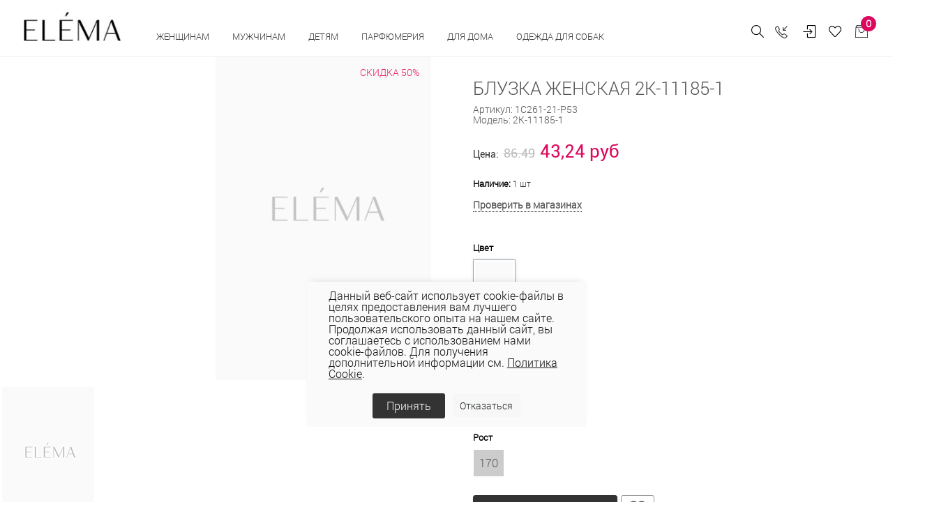

--- FILE ---
content_type: text/html; charset=UTF-8
request_url: https://elema.by/catalog/bluzki/bluzka-zhenskaya-2k-11185-1/
body_size: 40933
content:
<!DOCTYPE html>
<html lang="ru">

<head>
  
  <!-- Title -->
	<title>БЛУЗКА ЖЕНСКАЯ 2К-11185-1 купить в магазинах Elema</title>
	<meta http-equiv="Content-Type" content="text/html; charset=UTF-8" />
<meta name="keywords" content="БЛУЗКА ЖЕНСКАЯ 2К-11185-1 Элема Elema" />
<meta name="description" content="БЛУЗКА ЖЕНСКАЯ 2К-11185-1 в магазинах Элема по всей Беларуси ● Материал: 97% ПЭ, 3% спандекс. Блузки размера 56, 54, 52, 50, 48, 46, 44, 42 ● Цвет: белый, мята, пудра ● Будьте стильными с Elema! Официальный сайт бренда." />
<link rel="canonical" href="https://elema.by/catalog/bluzki/bluzka-zhenskaya-2k-11185-1/" />
<script data-skip-moving="true">(function(w, d, n) {var cl = "bx-core";var ht = d.documentElement;var htc = ht ? ht.className : undefined;if (htc === undefined || htc.indexOf(cl) !== -1){return;}var ua = n.userAgent;if (/(iPad;)|(iPhone;)/i.test(ua)){cl += " bx-ios";}else if (/Windows/i.test(ua)){cl += ' bx-win';}else if (/Macintosh/i.test(ua)){cl += " bx-mac";}else if (/Linux/i.test(ua) && !/Android/i.test(ua)){cl += " bx-linux";}else if (/Android/i.test(ua)){cl += " bx-android";}cl += (/(ipad|iphone|android|mobile|touch)/i.test(ua) ? " bx-touch" : " bx-no-touch");cl += w.devicePixelRatio && w.devicePixelRatio >= 2? " bx-retina": " bx-no-retina";if (/AppleWebKit/.test(ua)){cl += " bx-chrome";}else if (/Opera/.test(ua)){cl += " bx-opera";}else if (/Firefox/.test(ua)){cl += " bx-firefox";}ht.className = htc ? htc + " " + cl : cl;})(window, document, navigator);</script>


<link href="/bitrix/js/ui/design-tokens/dist/ui.design-tokens.css?171748791026358" type="text/css" rel="stylesheet"/>
<link href="/bitrix/js/ui/fonts/opensans/ui.font.opensans.css?16648360012555" type="text/css" rel="stylesheet"/>
<link href="/bitrix/js/main/popup/dist/main.popup.bundle.css?175078296831694" type="text/css" rel="stylesheet"/>
<link href="/bitrix/js/main/core/css/core_date.css?166483603010481" type="text/css" rel="stylesheet"/>
<link href="/bitrix/js/ui/design-tokens/air/dist/air-design-tokens.css?1766042511118943" type="text/css" rel="stylesheet"/>
<link href="/bitrix/js/ui/icon-set/icon-base.css?17660425112146" type="text/css" rel="stylesheet"/>
<link href="/bitrix/js/ui/icon-set/actions/style.css?175078300520996" type="text/css" rel="stylesheet"/>
<link href="/bitrix/js/ui/icon-set/main/style.css?175078300580627" type="text/css" rel="stylesheet"/>
<link href="/bitrix/js/ui/icon-set/outline/style.css?1766042511116154" type="text/css" rel="stylesheet"/>
<link href="/bitrix/js/ui/system/skeleton/dist/skeleton.bundle.css?1760618344468" type="text/css" rel="stylesheet"/>
<link href="/bitrix/js/main/sidepanel/dist/side-panel.bundle.css?176906333124126" type="text/css" rel="stylesheet"/>
<link href="/bitrix/css/main/themes/blue/style.css?1578099641386" type="text/css" rel="stylesheet"/>
<link href="/bitrix/css/r52.acceptcookies/style.css?16867342514008" type="text/css" rel="stylesheet"/>
<link href="/local/templates/unify2/components/bitrix/catalog/bootstrap_v4/style.css?1691774115853" type="text/css" rel="stylesheet"/>
<link href="/local/templates/unify2/components/bitrix/catalog.element/bootstrap_v4/style.css?169177411819497" type="text/css" rel="stylesheet"/>
<link href="/bitrix/components/bitrix/sale.prediction.product.detail/templates/.default/style.css?1578098825381" type="text/css" rel="stylesheet"/>
<link href="/local/templates/unify2/components/bitrix/catalog.element/bootstrap_v4/themes/blue/style.css?16917741191064" type="text/css" rel="stylesheet"/>
<link href="/bitrix/components/bitrix/catalog.store.amount/templates/.default/style.css?15780988262802" type="text/css" rel="stylesheet"/>
<link href="/local/templates/unify2/assets/vendor/bootstrap/css/bootstrap.css?1691773772338771" type="text/css" rel="stylesheet" data-template-style="true"/>
<link href="/local/templates/unify2/assets/vendor/bootstrap/offcanvas.css?16917737691035" type="text/css" rel="stylesheet" data-template-style="true"/>
<link href="/local/templates/unify2/assets/css/bootstrap-largegrid.min.css?169177353147417" type="text/css" rel="stylesheet" data-template-style="true"/>
<link href="/local/templates/unify2/assets/vendor/fontawesome/css/all.min.css?1691773789100782" type="text/css" rel="stylesheet" data-template-style="true"/>
<link href="/local/templates/unify2/assets/vendor/icon-line/css/simple-line-icons.css?169177386512958" type="text/css" rel="stylesheet" data-template-style="true"/>
<link href="/local/templates/unify2/assets/vendor/icon-etlinefont/style.css?16917738657652" type="text/css" rel="stylesheet" data-template-style="true"/>
<link href="/local/templates/unify2/assets/vendor/icon-line-pro/style.css?1691773950149379" type="text/css" rel="stylesheet" data-template-style="true"/>
<link href="/local/templates/unify2/assets/vendor/icon-hs/style.css?16917738651479" type="text/css" rel="stylesheet" data-template-style="true"/>
<link href="/local/templates/unify2/assets/vendor/dzsparallaxer/dzsparallaxer.css?169177378315755" type="text/css" rel="stylesheet" data-template-style="true"/>
<link href="/local/templates/unify2/assets/vendor/dzsparallaxer/dzsscroller/scroller.css?169177378718024" type="text/css" rel="stylesheet" data-template-style="true"/>
<link href="/local/templates/unify2/assets/vendor/dzsparallaxer/advancedscroller/plugin.css?169177378450437" type="text/css" rel="stylesheet" data-template-style="true"/>
<link href="/local/templates/unify2/assets/vendor/slick-carousel/slick/slick.css?16917740921776" type="text/css" rel="stylesheet" data-template-style="true"/>
<link href="/local/templates/unify2/assets/vendor/animate.css?169177376877773" type="text/css" rel="stylesheet" data-template-style="true"/>
<link href="/local/templates/unify2/assets/vendor/hs-megamenu/src/hs.megamenu.css?16917738534376" type="text/css" rel="stylesheet" data-template-style="true"/>
<link href="/local/templates/unify2/assets/vendor/hamburgers/hamburgers.min.css?169177385219785" type="text/css" rel="stylesheet" data-template-style="true"/>
<link href="/local/templates/unify2/assets/css/unify-core.css?16917735311393" type="text/css" rel="stylesheet" data-template-style="true"/>
<link href="/local/templates/unify2/assets/css/unify-components.css?1691773532668876" type="text/css" rel="stylesheet" data-template-style="true"/>
<link href="/local/templates/unify2/assets/css/unify-globals.css?1691773531406733" type="text/css" rel="stylesheet" data-template-style="true"/>
<link href="/local/templates/unify2/assets/vendor/custombox/custombox.min.css?169177378140886" type="text/css" rel="stylesheet" data-template-style="true"/>
<link href="/local/templates/unify2/assets/vendor/fancybox/jquery.fancybox.css?169177378817624" type="text/css" rel="stylesheet" data-template-style="true"/>
<link href="/local/templates/unify2/assets/vendor/cubeportfolio-full/cubeportfolio/css/cubeportfolio.min.css?169177378085494" type="text/css" rel="stylesheet" data-template-style="true"/>
<link href="/local/templates/unify2/fonts/CeraPro/stylesheet.css?16917741765176" type="text/css" rel="stylesheet" data-template-style="true"/>
<link href="/local/templates/unify2/assets/css/custom.css?169177353152" type="text/css" rel="stylesheet" data-template-style="true"/>
<link href="/local/templates/unify2/assets/vendor/malihu-scrollbar/jquery.mCustomScrollbar.min.css?169177401242839" type="text/css" rel="stylesheet" data-template-style="true"/>
<link href="/local/templates/unify2/assets/vendor/revolution-slider/revolution/fonts/pe-icon-7-stroke/css/pe-icon-7-stroke.css?169177407210374" type="text/css" rel="stylesheet" data-template-style="true"/>
<link href="/local/templates/unify2/assets/vendor/revolution-slider/revolution/css/settings.css?169177406930072" type="text/css" rel="stylesheet" data-template-style="true"/>
<link href="/local/templates/unify2/assets/vendor/revolution-slider/revolution/css/layers.css?1691774069146597" type="text/css" rel="stylesheet" data-template-style="true"/>
<link href="/local/templates/unify2/assets/vendor/revolution-slider/revolution/css/navigation.css?169177406959253" type="text/css" rel="stylesheet" data-template-style="true"/>
<link href="/local/templates/unify2/assets/vendor/revolution-slider/revolution-addons/typewriter/css/typewriter.css?1691774081239" type="text/css" rel="stylesheet" data-template-style="true"/>
<link href="/local/templates/unify2/components/atum/smartsearch/.default/style.css?16917741132613" type="text/css" rel="stylesheet" data-template-style="true"/>
<link href="/local/templates/unify2/components/tokit/basic.favorites.count/.default/style.css?1691774172450" type="text/css" rel="stylesheet" data-template-style="true"/>
<link href="/bitrix/panel/main/popup.css?167206269422696" type="text/css" rel="stylesheet" data-template-style="true"/>
<link href="/local/templates/unify2/components/bitrix/sale.basket.basket.line/store_v3_inline/style.css?1691774148588" type="text/css" rel="stylesheet" data-template-style="true"/>
<link href="/bitrix/components/tokit/basic.favorites.script/templates/.default/style.css?1676457800189" type="text/css" rel="stylesheet" data-template-style="true"/>
<link href="/local/templates/unify2/components/niges/cookiesaccept/.default/style.css?17113229233311" type="text/css" rel="stylesheet" data-template-style="true"/>
<link href="/local/templates/unify2/template_styles.css?174444523835729" type="text/css" rel="stylesheet" data-template-style="true"/>




<script type="extension/settings" data-extension="main.date">{"formats":{"FORMAT_DATE":"DD.MM.YYYY","FORMAT_DATETIME":"DD.MM.YYYY HH:MI:SS","SHORT_DATE_FORMAT":"d.m.Y","MEDIUM_DATE_FORMAT":"j M Y","LONG_DATE_FORMAT":"j F Y","DAY_MONTH_FORMAT":"j F","DAY_SHORT_MONTH_FORMAT":"j M","SHORT_DAY_OF_WEEK_MONTH_FORMAT":"D, j F","SHORT_DAY_OF_WEEK_SHORT_MONTH_FORMAT":"D, j M","DAY_OF_WEEK_MONTH_FORMAT":"l, j F","FULL_DATE_FORMAT":"l, j F  Y","SHORT_TIME_FORMAT":"H:i","LONG_TIME_FORMAT":"H:i:s"}}</script>
<script type="extension/settings" data-extension="currency.currency-core">{"region":"by"}</script>



 <style> .nca-cookiesaccept-line { box-sizing: border-box !important; margin: 0 !important; border: none !important; width: 100% !important; min-height: 10px !important; max-height: 250px !important; display: block; clear: both !important; padding: 12px !important; /* position: absolute; */ position: fixed; opacity: 1; transform: translateY(0%); z-index: 99999; } .nca-cookiesaccept-line > div { display: flex; align-items: center; } .nca-cookiesaccept-line > div > div { padding-left: 5%; padding-right: 5%; } .nca-cookiesaccept-line a { color: inherit; text-decoration:underline; } @media screen and (max-width:767px) { .nca-cookiesaccept-line > div > div { padding-left: 1%; padding-right: 1%; } } </style> <span id="nca-new-styles"></span> <span id="fit_new_css"></span> 
<!-- dev2fun module opengraph -->
<meta property="og:title" content="БЛУЗКА ЖЕНСКАЯ 2К-11185-1"/>
<meta property="og:description" content="БЛУЗКА ЖЕНСКАЯ 2К-11185-1 в магазинах Элема по всей Беларуси ● Материал: 97% ПЭ, 3% спандекс. Блузки размера 56, 54, 52, 50, 48, 46, 44, 42 ● Цвет: белый, мята,..."/>
<meta property="og:url" content="https://elema.by/catalog/bluzki/bluzka-zhenskaya-2k-11185-1/"/>
<meta property="og:type" content="website"/>
<meta property="og:site_name" content="ОАО &laquo;Элема&raquo; - Стильная модная одежда оптом и в розницу &ndash; пальто, плащи, куртки, ветровки."/>
<meta property="og:image" content="https://elema.by/local/templates/unify2/assets/img/noimage.jpg"/>
<meta property="og:image:type" content="image/jpeg"/>
<meta property="og:image:width" content="2000"/>
<meta property="og:image:height" content="3000"/>
<!-- /dev2fun module opengraph -->
  <!-- Required Meta Tags Always Come First -->
  <meta name="viewport" content="width=device-width, initial-scale=1, shrink-to-fit=no">
  <meta http-equiv="x-ua-compatible" content="ie=edge">
  <meta name="facebook-domain-verification" content="0oox3qr7qq6416i2lx8owp205wwmyz" />

  <!-- Google Fonts -->
  <link rel="stylesheet" href="//fonts.googleapis.com/css?family=Open+Sans:300,400,600,700,800">

  <!-- Favicon -->
  
  <link rel="icon" href="/favicon.ico" type="image/x-icon">
  <link rel="shortcut icon" href="/favicon.ico" type="image/x-icon">

  
  <link rel="preconnect" href="https://fonts.googleapis.com">
  <link rel="preconnect" href="https://fonts.gstatic.com" crossorigin>
  <link href="https://fonts.googleapis.com/css2?family=Roboto+Condensed:wght@300;400;700&family=Roboto:wght@100;300;400;500;700;900&display=swap" rel="stylesheet">

            <!-- Google tag (gtag.js) -->
          <script data-skip-moving="true" async src="https://www.googletagmanager.com/gtag/js?id=G-BSDNPYLGBD"></script>
            <script data-skip-moving="true">
              window.dataLayer = window.dataLayer || [];
              function gtag(){dataLayer.push(arguments);}
              gtag('js', new Date());
              gtag('config', 'G-BSDNPYLGBD');
            </script>
            <!-- Google tag (gtag.js) -->
            <script data-skip-moving="true" async src="https://www.googletagmanager.com/gtag/js?id=UA-69419147-1"></script>
            <script data-skip-moving="true">
              window.dataLayer = window.dataLayer || [];
              function gtag(){dataLayer.push(arguments);}
              gtag('js', new Date());

              gtag('config', 'UA-69419147-1');
            </script>

                    <!-- Facebook Pixel Code -->
                    <script data-skip-moving="true">
              !function(f,b,e,v,n,t,s)
              {if(f.fbq)return;n=f.fbq=function(){n.callMethod?
              n.callMethod.apply(n,arguments):n.queue.push(arguments)};
              if(!f._fbq)f._fbq=n;n.push=n;n.loaded=!0;n.version='2.0';
              n.queue=[];t=b.createElement(e);t.async=!0;
              t.src=v;s=b.getElementsByTagName(e)[0];
              s.parentNode.insertBefore(t,s)}(window, document,'script',
              'https://connect.facebook.net/en_US/fbevents.js');
              fbq('init', '501807307632072');
              fbq('track', 'PageView');
              </script>
              <noscript><img height="1" width="1" style="display:none"
              src="https://www.facebook.com/tr?id=501807307632072&ev=PageView&noscript=1"
              /></noscript>
              <!-- End Facebook Pixel Code -->

              <!-- Google Tag Manager -->
              <script data-skip-moving="true">(function(w,d,s,l,i){w[l]=w[l]||[];w[l].push({'gtm.start':
              new Date().getTime(),event:'gtm.js'});var f=d.getElementsByTagName(s)[0],
              j=d.createElement(s),dl=l!='dataLayer'?'&l='+l:'';j.async=true;j.src=
              'https://www.googletagmanager.com/gtm.js?id='+i+dl;f.parentNode.insertBefore(j,f);
              })(window,document,'script','dataLayer','GTM-54K563X');</script>
              <!-- End Google Tag Manager -->

              <!-- Global site tag (gtag.js) - Google Ads: 764266145 -->
              <script data-skip-moving="true" async src="https://www.googletagmanager.com/gtag/js?id=AW-764266145"></script>
              <script data-skip-moving="true">
                window.dataLayer = window.dataLayer || [];
                function gtag(){dataLayer.push(arguments);}
                gtag('js', new Date());

                gtag('config', 'AW-764266145');
              </script>
              
                        <script data-skip-moving="true" type="text/javascript">!function(){var t=document.createElement("script");t.type="text/javascript",t.async=!0,t.src="https://vk.com/js/api/openapi.js?169",t.onload=function(){VK.Retargeting.Init("VK-RTRG-977549-2X0pe"),VK.Retargeting.Hit()},document.head.appendChild(t)}();</script><noscript><img src="https://vk.com/rtrg?p=VK-RTRG-977549-2X0pe" style="position:fixed; left:-999px;" alt=""/></noscript>
  
</head>

<body>
            <!-- Rating Mail.ru counter -->
          <noscript><div>
        <img src="https://top-fwz1.mail.ru/counter?id=3142428;js=na" style="border:0;position:absolute;left:-9999px;" alt="Top.Mail.Ru" />
        </div></noscript>
        <!-- //Rating Mail.ru counter -->
        <!-- Google Tag Manager (noscript) -->
        <noscript><iframe src="https://www.googletagmanager.com/ns.html?id=GTM-54K563X"
        height="0" width="0" style="display:none;visibility:hidden"></iframe></noscript>
        <!-- End Google Tag Manager (noscript) -->
	  <main>
    <header id="js-header" class="u-header u-header--static u-header--show-hide u-header--change-appearance" data-header-fix-moment="500" data-header-fix-effect="slide">
          <div class="u-header__section g-brd-bottom g-brd-gray-light-v4 u-header__section--light g-bg-white g-transition-0_3 g-py-10 g-py-0--lg" data-header-fix-moment-classes="u-shadow-v18">
            <nav class="js-mega-menu navbar navbar-expand-lg py-0 hs-menu-initialized hs-menu-horizontal g-pt-10">

                <!-- Responsive Toggle Button -->
                <button class="header-xs-hamb navbar-toggler navbar-toggler-right btn g-line-height-1 g-brd-none g-pa-0 g-pos-abs g-top-7 g-right-0" type="button" aria-label="Toggle navigation" aria-expanded="false" aria-controls="navBar" data-toggle="collapse" data-target="#navBar">
                  <span class="hamburger hamburger--slider g-mt-minus-5">
                    <span class="hamburger-box">
                       <span class="hamburger-inner"></span>
                    </span>
                  </span>
                </button>
                <!-- End Responsive Toggle Button -->
                <!-- Logo -->
                <a href="/" class="header-xs-logo navbar-brand d-sm-flex g-mr-0 align-items-end">
                    <img src="/local/templates/unify2/assets/img/logo.jpg" alt="" class="g-mt-minus-5 g-mt-minus-15--lg g-ml-0 g-mr-20 g-ml-20--lg g-width-60 g-width-125--sm g-width-140--md">
                </a>
                <!-- End Logo -->
                <!-- Navigation -->
                <div class="js-navigation u-main-nav--overlay-hidden navbar-collapse g-bg-white flex-sm-row g-pt-10--lg flex-grow-0" id="navBar"
                data-navigation-breakpoint="lg" data-navigation-position="left" data-navigation-init-classes="g-transition-0_5"
                data-navigation-init-body-classes="g-transition-0_5" data-navigation-overlay-classes="g-bg-black-opacity-0_8 g-transition-0_5">

                      <div class="d-block d-lg-none g-bg-gray-light-v7 text-right g-pa-15">
                            <button class="btn g-pos-abs g-right-10 g-mt-5 id="sideNav-toggler-closer" aria-haspopup="true" aria-expanded="false" aria-controls="navBar" aria-label="Toggle Header" data-target="#navBar">
                                 <i class="hs-icon hs-icon-close"></i>
                            </button>
                      </div>
                      <div class="mobile-menu g-bg-gray-light-v7 g-pt-20 g-pb-60 g-pb-0--lg" data-animation="fadeIn" data-animation-delay="200" data-animation-duration="500" style="animation-duration: 500ms;">

                          

<ul class="navbar-nav text-uppercase g-font-weight-600 u-main-nav-v3 u-sub-menu-v2" data-splitted-breakpoint="992" style="margin-top:2px;">
	
	<!-- Categories - Mega Menu -->
	<li class="hs-has-mega-menu nav-item g-mx-5--md g-mb-5 g-mb-0--lg"
			data-animation-in="fadeIn"
			data-animation-out="fadeOut"
			data-position="right">

			<a id="mega-menu-label-3" class="nav-link first text-uppercase g-color-black--hover g-mx-20 g-mx-0--lg g-cursor-pointer" href="/catalog/zhenskaya-odezhda/" aria-haspopup="true" aria-expanded="false">
				Женщинам			</a>

					<!-- Mega Menu -->
			<div class="w-100 hs-mega-menu g-text-transform-none g-bg-gray-light-v6--mobile g-mt-0" aria-labelledby="mega-menu-label-3">

				<div class="row d-flex">

					<div class="col-12 col-xl-8 d-flex flex-column flex-lg-row justify-content-start justify-content-xl-start">

						<div class="g-min-width-200 g-bg-gray-light-v6 g-px-10 g-px-20--lg g-pt-10 g-pt-30--lg">
							<!-- Links -->
							<div class="mb-4 mb-lg-5">
																	<ul class="list-unstyled promo-menu">
																		
											<li>
												<a class="d-block g-color- g-color-bluegray--hover g-py-5--lg text-uppercase" href="/catalog/zhenskaya-odezhda/collection-is-wof/">WOF</a>
											</li>
											
											
																		
											<li>
												<a class="d-block g-color-2258 g-color-bluegray--hover g-py-5--lg text-uppercase" href="/catalog/zhenskaya-odezhda/woman-sales/">Скидки</a>
											</li>
											
											
																		
											<li>
												<a class="d-block g-color-2259 g-color-bluegray--hover g-py-5--lg text-uppercase" href="/catalog/zhenskaya-odezhda/?sort=property_ADD_DATE&order=desc">Новинки</a>
											</li>
											
											
																		
											<li>
												<a class="d-block g-color-2260 g-color-bluegray--hover g-py-5--lg text-uppercase" href="/catalog/likvidatsiya/">Ликвидация</a>
											</li>
											
											
																		
											<li>
												<a class="d-block g-color-2260 g-color-bluegray--hover g-py-5--lg text-uppercase" href="https://elema.by/catalog/zhenskaya-odezhda/bolshie-razmery-dlya-zhenshin">Plus size</a>
											</li>
											
											
																		
											<li>
												<a class="d-block g-color- g-color-bluegray--hover g-py-5--lg text-uppercase" href="/catalog/novaya-kollektsiya/">Весна - лето 2026</a>
											</li>
											
											
																		
											<li>
												<a class="d-block g-color- g-color-bluegray--hover g-py-5--lg text-uppercase" href="/catalog/novaya-kolletsiya-osen-zima/">Осень-зима 25/26</a>
											</li>
											
											
																		
											<li>
												<a class="d-block g-color- g-color-bluegray--hover g-py-5--lg text-uppercase" href="https://elema.by/catalog/odezhda-dlya-ofisa/">Одежда для офиса</a>
											</li>
											
											
																		    </ul>
								
							</div>
							<!-- End Links -->
						</div>
						
						<div class="d-flex justify-content-center flex-column flex-lg-row g-ml-0--xl">

							
								<div class="g-mb-0--lg g-pt-30--lg g-px-10 g-px-20--xl g-min-width-200">

									<!-- Links -->
									<div class="mb-lg-5">

										<ul class="list-unstyled" style="letter-spacing: 1px; font-size:15px;">
																							<li>
													<a class="d-block g-color-text g-color-bluegray--hover g-py-3--lg" href="/catalog/aksessuary/">Аксессуары																											</a>
												</li>
																							<li>
													<a class="d-block g-color-text g-color-bluegray--hover g-py-3--lg" href="/catalog/bluzki/">Блузки																											</a>
												</li>
																							<li>
													<a class="d-block g-color-text g-color-bluegray--hover g-py-3--lg" href="/catalog/zhenskie-bryuki/">Брюки																											</a>
												</li>
																							<li>
													<a class="d-block g-color-text g-color-bluegray--hover g-py-3--lg" href="/catalog/golovnye-ubory/">Головные уборы																											</a>
												</li>
																							<li>
													<a class="d-block g-color-text g-color-bluegray--hover g-py-3--lg" href="/catalog/dzhempera-zhen/">Джемпера																											</a>
												</li>
																							<li>
													<a class="d-block g-color-text g-color-bluegray--hover g-py-3--lg" href="/catalog/dzhinsy/">Джинсы																											</a>
												</li>
																							<li>
													<a class="d-block g-color-text g-color-bluegray--hover g-py-3--lg" href="/catalog/zhenskie-dublenki/">Дубленки																											</a>
												</li>
																					</ul>

									</div>
									<!-- End Links -->
								</div>
							
								<div class="g-mb-0--lg g-pt-30--lg g-px-10 g-px-20--xl g-min-width-200">

									<!-- Links -->
									<div class="mb-lg-5">

										<ul class="list-unstyled" style="letter-spacing: 1px; font-size:15px;">
																							<li>
													<a class="d-block g-color-text g-color-bluegray--hover g-py-3--lg" href="/catalog/zhenskie-zhakety/">Жакеты																											</a>
												</li>
																							<li>
													<a class="d-block g-color-text g-color-bluegray--hover g-py-3--lg" href="/catalog/zhenskie-zhilety/">Жилеты																											</a>
												</li>
																							<li>
													<a class="d-block g-color-text g-color-bluegray--hover g-py-3--lg" href="/catalog/kardigany-zhen/">Кардиганы																											</a>
												</li>
																							<li>
													<a class="d-block g-color-text g-color-bluegray--hover g-py-3--lg" href="/catalog/kombinezony/">Комбинезоны																											</a>
												</li>
																							<li>
													<a class="d-block g-color-text g-color-bluegray--hover g-py-3--lg" href="/catalog/zhenskie-kurtki/">Куртки																											</a>
												</li>
																							<li>
													<a class="d-block g-color-text g-color-bluegray--hover g-py-3--lg" href="/catalog/nizhnee-bele/">Нижнее белье																											</a>
												</li>
																							<li>
													<a class="d-block g-color-text g-color-bluegray--hover g-py-3--lg" href="/catalog/noski-zhenskie/">Носки																											</a>
												</li>
																					</ul>

									</div>
									<!-- End Links -->
								</div>
							
								<div class="g-mb-0--lg g-pt-30--lg g-px-10 g-px-20--xl g-min-width-200">

									<!-- Links -->
									<div class="mb-lg-5">

										<ul class="list-unstyled" style="letter-spacing: 1px; font-size:15px;">
																							<li>
													<a class="d-block g-color-text g-color-bluegray--hover g-py-3--lg" href="/catalog/odezhda-dlya-doma/">Одежда для дома и сна																											</a>
												</li>
																							<li>
													<a class="d-block g-color-text g-color-bluegray--hover g-py-3--lg" href="/catalog/zhenskie-palto/">Пальто																											</a>
												</li>
																							<li>
													<a class="d-block g-color-text g-color-bluegray--hover g-py-3--lg" href="/catalog/platya/">Платья																											</a>
												</li>
																							<li>
													<a class="d-block g-color-text g-color-bluegray--hover g-py-3--lg" href="/catalog/zhenskie-plashchi/">Плащи																											</a>
												</li>
																							<li>
													<a class="d-block g-color-text g-color-bluegray--hover g-py-3--lg" href="/catalog/trikotazh/">Трикотаж																											</a>
												</li>
																							<li>
													<a class="d-block g-color-text g-color-bluegray--hover g-py-3--lg" href="/catalog/kostyumy/">Трикотажные костюмы																											</a>
												</li>
																							<li>
													<a class="d-block g-color-text g-color-bluegray--hover g-py-3--lg" href="/catalog/yubki/">Юбки																											</a>
												</li>
																					</ul>

									</div>
									<!-- End Links -->
								</div>
							
								<div class="g-mb-0--lg g-pt-30--lg g-px-10 g-px-20--xl g-min-width-200">

									<!-- Links -->
									<div class="mb-lg-5">

										<ul class="list-unstyled" style="letter-spacing: 1px; font-size:15px;">
																							<li>
													<a class="d-block g-color-text g-color-bluegray--hover g-py-3--lg" href="/catalog/shorty/">Шорты																											</a>
												</li>
																					</ul>

									</div>
									<!-- End Links -->
								</div>
																		
						</div>

					</div>

					<div class="col-4 d-none g-mb-0--lg d-xl-flex justify-content-end">
						
						<!--'start_frame_cache_y0XwfU'-->            <article class="g-pos-rel g-pa-30 g-bg-gray-light-v6">
                <img class="img-fluid menu-baner" src="/upload/rk/7d0/5kw396gsj8kpdfa5jjnyhiaqp8zn9u4e/1.jpg" alt="В женском меню">

                <div class="g-pos-abs g-bottom-40 g-left-30 g-pa-30">
                    <span class="d-block g-color-white mb-3"><p style="text-align: justify;">
	 Топ-тренды осени
</p></span>                                        <a class="btn u-btn-white btn-menu-banner g-font-size-14 text-uppercase" href="/catalog/novaya-kolletsiya-osen-zima/">Подробнее</a>
                </div>
        </article>
    <!--'end_frame_cache_y0XwfU'-->					</div>


				</div><!-- End Row -->

			</div>
			<!-- End Mega Menu -->

		
	</li>
	<!-- End Categories - Mega Menu -->
		
	
	<!-- Categories - Mega Menu -->
	<li class="hs-has-mega-menu nav-item g-mx-5--md g-mb-5 g-mb-0--lg"
			data-animation-in="fadeIn"
			data-animation-out="fadeOut"
			data-position="right">

			<a id="mega-menu-label-3" class="nav-link first text-uppercase g-color-black--hover g-mx-20 g-mx-0--lg g-cursor-pointer" href="/catalog/muzhskaya-odezhda/" aria-haspopup="true" aria-expanded="false">
				Мужчинам			</a>

					<!-- Mega Menu -->
			<div class="w-100 hs-mega-menu g-text-transform-none g-bg-gray-light-v6--mobile g-mt-0" aria-labelledby="mega-menu-label-3">

				<div class="row d-flex">

					<div class="col-12 col-xl-8 d-flex flex-column flex-lg-row justify-content-start justify-content-xl-start">

						<div class="g-min-width-200 g-bg-gray-light-v6 g-px-10 g-px-20--lg g-pt-10 g-pt-30--lg">
							<!-- Links -->
							<div class="mb-4 mb-lg-5">
																	<ul class="list-unstyled promo-menu">
																		
											<li>
												<a class="d-block g-color-2258 g-color-bluegray--hover g-py-5--lg text-uppercase" href="/catalog/man-sales/">Скидки</a>
											</li>
											
											
																		
											<li>
												<a class="d-block g-color-2259 g-color-bluegray--hover g-py-5--lg text-uppercase" href="/catalog/muzhskaya-odezhda/?sort=property_ADD_DATE&order=desc">Новинки</a>
											</li>
											
											
																		
											<li>
												<a class="d-block g-color-2260 g-color-bluegray--hover g-py-5--lg text-uppercase" href="/catalog/likvidatsiya-muzhchinam/">Ликвидация</a>
											</li>
											
											
																		    </ul>
								
							</div>
							<!-- End Links -->
						</div>
						
						<div class="d-flex justify-content-center flex-column flex-lg-row g-ml-0--xl">

							
								<div class="g-mb-0--lg g-pt-30--lg g-px-10 g-px-20--xl g-min-width-200">

									<!-- Links -->
									<div class="mb-lg-5">

										<ul class="list-unstyled" style="letter-spacing: 1px; font-size:15px;">
																							<li>
													<a class="d-block g-color-text g-color-bluegray--hover g-py-3--lg" href="/catalog/aksessuary-muzhskie/">Аксессуары																											</a>
												</li>
																							<li>
													<a class="d-block g-color-text g-color-bluegray--hover g-py-3--lg" href="/catalog/bryuki-muzhskie/">Брюки																											</a>
												</li>
																							<li>
													<a class="d-block g-color-text g-color-bluegray--hover g-py-3--lg" href="/catalog/golovnye-ubory-muzhskie/">Головные уборы																											</a>
												</li>
																							<li>
													<a class="d-block g-color-text g-color-bluegray--hover g-py-3--lg" href="/catalog/dzhempery-muzhskie/">Джемперы																											</a>
												</li>
																							<li>
													<a class="d-block g-color-text g-color-bluegray--hover g-py-3--lg" href="/catalog/dzhempery-polo-muzhskie/">Джемперы polo																											</a>
												</li>
																							<li>
													<a class="d-block g-color-text g-color-bluegray--hover g-py-3--lg" href="/catalog/zhilety-muzhskie/">Жилеты																											</a>
												</li>
																							<li>
													<a class="d-block g-color-text g-color-bluegray--hover g-py-3--lg" href="/catalog/kardigany-muzhskie/">Кардиганы																											</a>
												</li>
																					</ul>

									</div>
									<!-- End Links -->
								</div>
							
								<div class="g-mb-0--lg g-pt-30--lg g-px-10 g-px-20--xl g-min-width-200">

									<!-- Links -->
									<div class="mb-lg-5">

										<ul class="list-unstyled" style="letter-spacing: 1px; font-size:15px;">
																							<li>
													<a class="d-block g-color-text g-color-bluegray--hover g-py-3--lg" href="/catalog/kurtki-muzhskie/">Куртки																											</a>
												</li>
																							<li>
													<a class="d-block g-color-text g-color-bluegray--hover g-py-3--lg" href="/catalog/noski-muzhskie/">Носки																											</a>
												</li>
																							<li>
													<a class="d-block g-color-text g-color-bluegray--hover g-py-3--lg" href="/catalog/palto-muzhskie/">Пальто																											</a>
												</li>
																							<li>
													<a class="d-block g-color-text g-color-bluegray--hover g-py-3--lg" href="/catalog/plashchi-muzhskie/">Плащи																											</a>
												</li>
																							<li>
													<a class="d-block g-color-text g-color-bluegray--hover g-py-3--lg" href="/catalog/sorochki-muzhskie/">Сорочки																											</a>
												</li>
																					</ul>

									</div>
									<!-- End Links -->
								</div>
																		
						</div>

					</div>

					<div class="col-4 d-none g-mb-0--lg d-xl-flex justify-content-end">
						
						<!--'start_frame_cache_2DJmFo'-->            <article class="g-pos-rel g-pa-30 g-bg-gray-light-v6">
                <img class="img-fluid menu-baner" src="/upload/rk/1fc/7h0278rqmixx31ckp1xpxzqzohgv54d1/2.jpg" alt="мужское меню">

                <div class="g-pos-abs g-bottom-40 g-left-30 g-pa-30">
                    <span class="d-block g-color-white mb-3"><p style="text-align: justify;">
	 Пальто для мужчин
</p></span>                                        <a class="btn u-btn-white btn-menu-banner g-font-size-14 text-uppercase" href="/catalog/palto-muzhskie/">Подробнее</a>
                </div>
        </article>
    <!--'end_frame_cache_2DJmFo'-->					</div>


				</div><!-- End Row -->

			</div>
			<!-- End Mega Menu -->

		
	</li>
	<!-- End Categories - Mega Menu -->
		
	
	<!-- Categories - Mega Menu -->
	<li class="hs-has-mega-menu nav-item g-mx-5--md g-mb-5 g-mb-0--lg"
			data-animation-in="fadeIn"
			data-animation-out="fadeOut"
			data-position="right">

			<a id="mega-menu-label-3" class="nav-link first text-uppercase g-color-black--hover g-mx-20 g-mx-0--lg g-cursor-pointer" href="/catalog/detyam/" aria-haspopup="true" aria-expanded="false">
				Детям			</a>

					<!-- Mega Menu -->
			<div class="w-100 hs-mega-menu g-text-transform-none g-bg-gray-light-v6--mobile g-mt-0" aria-labelledby="mega-menu-label-3">

				<div class="row d-flex">

					<div class="col-12 col-xl-8 d-flex flex-column flex-lg-row justify-content-start justify-content-xl-start">

						<div class="g-min-width-200 g-bg-gray-light-v6 g-px-10 g-px-20--lg g-pt-10 g-pt-30--lg">
							<!-- Links -->
							<div class="mb-4 mb-lg-5">
																	<ul class="list-unstyled promo-menu">
																		
											<li>
												<a class="d-block g-color-2259 g-color-bluegray--hover g-py-5--lg text-uppercase" href="/catalog/shkolnaya-forma/">школьная форма</a>
											</li>
											
											
																		    </ul>
								
							</div>
							<!-- End Links -->
						</div>
						
						<div class="d-flex justify-content-center flex-column flex-lg-row g-ml-0--xl">

							
								<div class="g-mb-0--lg g-pt-30--lg g-px-10 g-px-20--xl g-min-width-200">

									<!-- Links -->
									<div class="mb-lg-5">

										<ul class="list-unstyled" style="letter-spacing: 1px; font-size:15px;">
																							<li>
													<a class="d-block g-color-text g-color-bluegray--hover g-py-3--lg" href="/catalog/dlya-devochek/">Для девочек																											</a>
												</li>
																							<li>
													<a class="d-block g-color-text g-color-bluegray--hover g-py-3--lg" href="/catalog/dlya-malchikov/">Для мальчиков																											</a>
												</li>
																							<li>
													<a class="d-block g-color-text g-color-bluegray--hover g-py-3--lg" href="/catalog/novorozhdennym/">Новорожденным																											</a>
												</li>
																							<li>
													<a class="d-block g-color-text g-color-bluegray--hover g-py-3--lg" href="/catalog/noski/">Носки																											</a>
												</li>
																					</ul>

									</div>
									<!-- End Links -->
								</div>
																		
						</div>

					</div>

					<div class="col-4 d-none g-mb-0--lg d-xl-flex justify-content-end">
						
						<!--'start_frame_cache_ALOAcH'-->            <article class="g-pos-rel g-pa-30 g-bg-gray-light-v6">
                <img class="img-fluid menu-baner" src="/upload/rk/05a/s64xxzt6zcmuuiy1q2pgupedd1zu2fln/1.jpg" alt="В детское меню">

                <div class="g-pos-abs g-bottom-40 g-left-30 g-pa-30">
                    <span class="d-block g-color-white mb-3"><p style="text-align: justify;">
	Школьная форма
</p></span>                                        <a class="btn u-btn-white btn-menu-banner g-font-size-14 text-uppercase" href="/catalog/shkolnaya-forma/">Подробнее</a>
                </div>
        </article>
    <!--'end_frame_cache_ALOAcH'-->					</div>


				</div><!-- End Row -->

			</div>
			<!-- End Mega Menu -->

		
	</li>
	<!-- End Categories - Mega Menu -->
		
	
	<!-- Categories - Mega Menu -->
	<li class="hs-has-mega-menu nav-item g-mx-5--md g-mb-5 g-mb-0--lg"
			data-animation-in="fadeIn"
			data-animation-out="fadeOut"
			data-position="right">

			<a id="mega-menu-label-3" class="nav-link first text-uppercase g-color-black--hover g-mx-20 g-mx-0--lg g-cursor-pointer" href="/catalog/parfyumeriya/" aria-haspopup="true" aria-expanded="false">
				Парфюмерия			</a>

					<!-- Mega Menu -->
			<div class="w-100 hs-mega-menu g-text-transform-none g-bg-gray-light-v6--mobile g-mt-0" aria-labelledby="mega-menu-label-3">

				<div class="row d-flex">

					<div class="col-12 col-xl-8 d-flex flex-column flex-lg-row justify-content-start justify-content-xl-start">

						<div class="g-min-width-200 g-bg-gray-light-v6 g-px-10 g-px-20--lg g-pt-10 g-pt-30--lg">
							<!-- Links -->
							<div class="mb-4 mb-lg-5">
								
							</div>
							<!-- End Links -->
						</div>
						
						<div class="d-flex justify-content-center flex-column flex-lg-row g-ml-0--xl">

							
								<div class="g-mb-0--lg g-pt-30--lg g-px-10 g-px-20--xl g-min-width-200">

									<!-- Links -->
									<div class="mb-lg-5">

										<ul class="list-unstyled" style="letter-spacing: 1px; font-size:15px;">
																							<li>
													<a class="d-block g-color-text g-color-bluegray--hover g-py-3--lg" href="/catalog/dlya-zhenshchin/">Для женщин																											</a>
												</li>
																					</ul>

									</div>
									<!-- End Links -->
								</div>
																		
						</div>

					</div>

					<div class="col-4 d-none g-mb-0--lg d-xl-flex justify-content-end">
						
						<!--'start_frame_cache_Zg1Ab0'-->            <article class="g-pos-rel g-pa-30 g-bg-gray-light-v6">
                <img class="img-fluid menu-baner" src="/upload/rk/0f3/ulvqc2t2nam0f4kv20qvscg76qipzw2s/2.jpg" alt="В меню парфюмерии">

                <div class="g-pos-abs g-bottom-40 g-left-30 g-pa-30">
                    <span class="d-block g-color-white mb-3"><p style="text-align: justify;">
	Ароматы для женщин
</p></span>                                        <a class="btn u-btn-white btn-menu-banner g-font-size-14 text-uppercase" href="/catalog/parfyumeriya/">Подробнее</a>
                </div>
        </article>
    <!--'end_frame_cache_Zg1Ab0'-->					</div>


				</div><!-- End Row -->

			</div>
			<!-- End Mega Menu -->

		
	</li>
	<!-- End Categories - Mega Menu -->
		
	
	<!-- Categories - Mega Menu -->
	<li class="hs-has-mega-menu nav-item g-mx-5--md g-mb-5 g-mb-0--lg"
			data-animation-in="fadeIn"
			data-animation-out="fadeOut"
			data-position="right">

			<a id="mega-menu-label-3" class="nav-link first text-uppercase g-color-black--hover g-mx-20 g-mx-0--lg g-cursor-pointer" href="/catalog/dlya-doma/" aria-haspopup="true" aria-expanded="false">
				Для дома			</a>

					<!-- Mega Menu -->
			<div class="w-100 hs-mega-menu g-text-transform-none g-bg-gray-light-v6--mobile g-mt-0" aria-labelledby="mega-menu-label-3">

				<div class="row d-flex">

					<div class="col-12 col-xl-8 d-flex flex-column flex-lg-row justify-content-start justify-content-xl-start">

						<div class="g-min-width-200 g-bg-gray-light-v6 g-px-10 g-px-20--lg g-pt-10 g-pt-30--lg">
							<!-- Links -->
							<div class="mb-4 mb-lg-5">
								
							</div>
							<!-- End Links -->
						</div>
						
						<div class="d-flex justify-content-center flex-column flex-lg-row g-ml-0--xl">

							
								<div class="g-mb-0--lg g-pt-30--lg g-px-10 g-px-20--xl g-min-width-200">

									<!-- Links -->
									<div class="mb-lg-5">

										<ul class="list-unstyled" style="letter-spacing: 1px; font-size:15px;">
																							<li>
													<a class="d-block g-color-text g-color-bluegray--hover g-py-3--lg" href="/catalog/vannaya/">Ванная																											</a>
												</li>
																							<li>
													<a class="d-block g-color-text g-color-bluegray--hover g-py-3--lg" href="/catalog/kukhnya/">Кухня																											</a>
												</li>
																							<li>
													<a class="d-block g-color-text g-color-bluegray--hover g-py-3--lg" href="/catalog/spalnya/">Спальня																											</a>
												</li>
																							<li>
													<a class="d-block g-color-text g-color-bluegray--hover g-py-3--lg" href="/catalog/ukhod-za-odezhdoy/">Уход за одеждой																											</a>
												</li>
																					</ul>

									</div>
									<!-- End Links -->
								</div>
																		
						</div>

					</div>

					<div class="col-4 d-none g-mb-0--lg d-xl-flex justify-content-end">
						
						<!--'start_frame_cache_MoecjV'-->            <article class="g-pos-rel g-pa-30 g-bg-gray-light-v6">
                <img class="img-fluid menu-baner" src="/upload/rk/62a/lg3h9z2vruxypvdi7t093wk1coz47z4v/3.jpg" alt="В меню товаров для дома">

                <div class="g-pos-abs g-bottom-40 g-left-30 g-pa-30">
                    <span class="d-block g-color-white mb-3">Уютные мелочи</span>                                        <a class="btn u-btn-white btn-menu-banner g-font-size-14 text-uppercase" href="/catalog/kukhnya/">Подробнее</a>
                </div>
        </article>
    <!--'end_frame_cache_MoecjV'-->					</div>


				</div><!-- End Row -->

			</div>
			<!-- End Mega Menu -->

		
	</li>
	<!-- End Categories - Mega Menu -->
		
	
	<!-- Categories - Mega Menu -->
	<li class="nav-item g-mx-5--md g-mb-5 g-mb-0--lg"
			data-animation-in="fadeIn"
			data-animation-out="fadeOut"
			data-position="right">

			<a id="mega-menu-label-3" class="nav-link first text-uppercase g-color-black--hover g-mx-20 g-mx-0--lg g-cursor-pointer" href="/catalog/odezhda-dlya-sobak/" aria-haspopup="true" aria-expanded="false">
				Одежда для собак			</a>

		
	</li>
	<!-- End Categories - Mega Menu -->
		
		
</ul>



                          <ul class="list-unstyled g-mt-30 g-mx-20 d-lg-none">
                                                                <li class="g-py-2"><a class="u-link-v5 g-color-gray-dark-v4 g-color-bluegray--hover g-font-size-16 text-uppercase" href="/company/news/">Новости</a></li>
                                <li class="g-py-2"><a class="u-link-v5 g-color-gray-dark-v4 g-color-bluegray--hover g-font-size-16 text-uppercase" href="/blog/">Блог</a></li>
                                <li class="g-py-2"><a class="u-link-v5 g-color-gray-dark-v4 g-color-bluegray--hover g-font-size-16 text-uppercase" href="/lookbook/">Образы Элема</a></li>
                          </ul>

                      </div>

                </div>
                <!-- End Navigation -->
                <div class="cart-buttons-block d-flex justify-content-end flex-grow-1 g-mt-5 g-pr-40 g-pr-0--lg align-items-center">

                        
                          
	<div class="g-pos-rel w-100 g-mr-0 smartSearch js-smartSearch">
		
		<form action="/search/" autocomplete="off" id='search-form'>

				<input type="hidden" class="" />
				<input type="text" id="search"
					placeholder="Поиск на Elema" 
					value="" 
					onkeyup="smartsearch_1.keyup(this,event)"
					onclick="smartsearch_1.click(this,event)"
					name="q"
				/>
								<button id="search_submit" type="submit" class="px-10 button" onclick="smartsearch_1.submit(this,event)">
					<i class="icon-magnifier icons g-font-size-18 g-color-black" style='right:0; z-index:1000;'></i>
				</button>

		</form>
				 
	</div>
	
	
                        <div class="header-xs-phones d-flex g-pos-rel align-items-center g-pos-rel">
                            <a href="#" id="header-phone-block" class="dropdown-toggle g-px-10 g-font-size-18 g-color-gray-dark-v2 g-text-underline--none--hover g-text-underline--none--hover" aria-controls="languages-dropdown-2"
                            aria-haspopup="true" aria-expanded="false" data-dropdown-event="click" data-dropdown-target="#languages-dropdown-2"
                            data-dropdown-type="css-animation" data-dropdown-duration="500" data-dropdown-hide-on-scroll="false" data-dropdown-animation-in="fadeIn" data-dropdown-animation-out="fadeOut">
                                <i class="icon-call-in icons"></i>
                            </a>
                            <div id="languages-dropdown-2" class="dropdown-menu d-flex flex-column text-left u-shadow-v23 g-pos-abs g-bg-white g-width-235 g-z-index-2 g-pa-15 g-mt-25 g-mt-20--lg--scrolling" aria-labelledby="header-phone-block">
                               <a class="g-font-size-20 g-underline-none--hover" href='tel:+375293764937'>+375 (29) 376-49-37</a>
                               <a class="g-font-size-20 g-underline-none--hover" href='tel:+375296881398'>+375 (29) 688-13-98</a>
                               <a class="g-font-size-20 g-underline-none--hover" href='tel:+375173490299'>+375 (17) 349-02-99</a>
                               <a class="g-font-size-20 g-underline-none--hover" href='tel:+88007001671'>8 800 700 16 71 <span class='g-font-size-12'>(Россия)</span></a>
                               <a class="g-font-size-20 g-underline-none--hover" href='mailto:shop@elema.by'>shop@elema.by</a>
                               <span class="g-font-size-16 g-mt-10"><i class="icon-clock icons"></i> c 9:00 до 17:00 (пн-пт)</span>
                               <a href="/company/stores/" class="btn btn-md u-btn-darkgray g-mt-15 g-color-white--hover">Elema на карте</a>
                            </div>
                        </div>
                        <ul class="header-xs-buttons d-flex mb-0 pl-0">

                                                              <li class="auth-icon d-inline-block g-pos-rel g-valign-middle g-pl-0--lg g-list-style-none g-mt-minus-2">
                                      <div class="">
                                          <a class="settings-box-inner g-color-black g-font-size-18 g-text-underline--none--hover g-px-12" href="/auth/" data-header="Вход на сайт"><i class="icon-login icons"></i></a>
                                      </div>
                                  </li>
                            
                        </ul>

                        <!--'start_frame_cache_e4vDDE'--><a href="/my/wishlist/" class="o-fav-link g-underline-none--hover">
	<div class="o-fav-link-count is-hide"></div>
	<div class='g-mr-10 g-ml-7'>
		<i class="icon-heart icons g-font-size-18"></i>
	</div>
</a>

<!--'end_frame_cache_e4vDDE'-->
                        	<div id="bx_basketFKauiI" class="bx-basket bx-opener">

		
		<!--'start_frame_cache_bx_basketFKauiI'-->		

<style>
	 .dropdown-toggle::after {display:none;}
</style>	
<a class="d-flex g-text-decoration-none--hover g-text-underline--none--hover g-pl-10 g-mt-minus-1 shopping-cart dropdown-toggle" href="/cart/" data-page-url="#system_mainpage" data-toggle="dropdown" aria-haspopup="true" aria-expanded="false">
	<i class="icon-hotel-restaurant-105 u-line-icon-pro g-font-size-18 g-color-black"></i>
		<span class="catalog-cart-counter-menu">0</span></a>
		

<div class="dropdown-menu dropdown-menu-right g-right-10 mini-cart-block rounded-0 g-shadow--hover">
<ul class="mini-cart-sub list-unstyled g-px-20 g-mt-10 g-mb-15" data-role="basket-item-list">
	<li class='g-font-size-20'><small>В корзине пока нет товаров</small></li>
</ul>
</div>
	<!--'end_frame_cache_bx_basketFKauiI'-->	
	    </div>

                </div>

            </nav>
          </div>
        </header>
        <!--'start_frame_cache_vhh5NV'-->    <!--'end_frame_cache_vhh5NV'-->
    <!-- End Header -->
    <section class='g-mb-60'>
     <div class="container-xxl">

		
<style>
	.slick-slide img {max-width: 100%;}
</style>	

    	<div class="sinlge-product-wrap g-pl-0--lg" id="bx_117848907_54285834">
		<div class="row">
			<div class="col-md-6 col-sm-12">


			<div class="row product-item-detail-slider-container g-mt-20 g-mt-0--lg" id="bx_117848907_54285834_big_slider">

						<div class="col-lg-12">

																	<span class="u-ribbon-v1 g-font-size-14 text-uppercase g-top-0 g-right-30 g-px-2 g-py-12 d-flex flex-column g-z-index-99">
																																	<span class="g-color-pink">Скидка 50%</span>																																								</span>
								
								<div class="product-item-label-text product-item-label-big product-item-label-top product-item-label-left" id="bx_117848907_54285834_sticker" >
																	</div>

								
										   															<div data-entity="images-container" class="product-slider">
																																	<div data-entity="image" data-id="">
																		<img src="/local/templates/unify2/assets/img/noimage.jpg" alt="БЛУЗКА ЖЕНСКАЯ 2К-11185-1" title="БЛУЗКА ЖЕНСКАЯ 2К-11185-1" itemprop="image">
																	</div>
																															  </div>
												
															</div>
						<div class="col-lg-12 g-mt-10">

							
																					<div id="bx_117848907_54285834_slider_cont_54891641">
																												<img itemprop="image" src="/local/templates/unify2/assets/img/noimage_small.jpg" alt='БЛУЗКА ЖЕНСКАЯ 2К-11185-1. Фото 1.'>
																										</div>
											
										       </div>

			  
			        
				</div>
			</div>

				<div class="product-block col-rt-3 col-fhd-4 col-xga-5 col-xl-6 col-lg-6 col-md-6 g-pt-30">

					<div class="product-info g-pl-0 g-pl-30--lg">
						<h1 class="g-font-size-26 g-line-height-1_2 g-mt-20 g-mt-0--lg">БЛУЗКА ЖЕНСКАЯ 2К-11185-1</h1>
						<div class="et-props-artikul">Артикул: <span>1С261-21-Р53</span></div>
												   <div class="et-props-artikul">Модель: <span>2К-11185-1</span></div>
																														
				</div>

				<div class="product-item-detail-pay-block">
																											<div class="product-item-detail-info-container">
											<div class="product-item-detail-price">
													<span class="product-item-detail-price-current">
														<span class="price-name">Цена:</span>
																												   <span class="product-item-detail-price-old">86.49</span>
													  														<span id="bx_117848907_54285834_price" class="newprice">
															43,24 руб														</span>
																											</span>
											</div>
										</div>
									  										
					
																						<div class="product-item-detail-info-container" id="bx_117848907_54285834_quant_limit" style="display: none;">
													<div class="product-item-detail-info-container-title">
														Наличие:
														<span class="product-item-quantity" data-entity="quantity-limit-value"></span>
													</div>
												</div>

												<div class='g-mt-10'>
													<a data-productid='/include/panel/amount.php?product=54285834&name=БЛУЗКА ЖЕНСКАЯ 2К-11185-1' class="show_panel modal-link check-amount g-font-size-14" id="nalichiye_tovara">Проверить в магазинах</a>
												</div>

																			<div class="product-item-detail-info-section g-mt-40">
																		<div id="bx_117848907_54285834_skudiv">
																								    
													<div class="product-item-detail-info-container" data-entity="sku-line-block">
														<div class="product-item-detail-info-container-title">Цвет</div>
														<div class="product-item-scu-container">
															<div class="product-item-scu-block">
																<div class="product-item-scu-list">
																	<ul class="product-item-scu-item-list g-pl-0">
																																						<li class="product-item-scu-item-color-container" title="пудра"
																					data-treevalue="791_54289012"
																					data-onevalue="54289012">
																					<div class="product-item-scu-item-color-block">
																						<div class="product-item-scu-item-color" title="пудра"
																							style="background-image: url('/local/templates/unify2/assets/img/noimage_small.jpg');">
																						</div>
																					</div>
																				</li>
																																					</ul>
																	<div style="clear: both;"></div>
																</div>
															</div>
														</div>
													</div>
												    																								    
													<div class="product-item-detail-info-container" data-entity="sku-line-block">
														<div class="product-item-detail-info-container-title">Размер</div>
														<div class="product-item-scu-container">
															<div class="product-item-scu-block">
																<div class="product-item-scu-list">
																	<ul class="product-item-scu-item-list g-pl-0">
																																						<li class="product-item-scu-item-text-container" title="50"
																					data-treevalue="794_2294"
																					data-onevalue="2294">
																					<div class="product-item-scu-item-text-block">
																						<div class="product-item-scu-item-text">50</div>
																					</div>
																				</li>
																																					</ul>
																	<div style="clear: both;"></div>
																</div>
															</div>
														</div>
													</div>
												    												       <a data-productid='/include/panel/tablesize.php?section=54790698' class="show_panel modal-link check-amount g-font-size-14">Таблица размеров</a>
												    																								    
													<div class="product-item-detail-info-container" data-entity="sku-line-block">
														<div class="product-item-detail-info-container-title">Рост</div>
														<div class="product-item-scu-container">
															<div class="product-item-scu-block">
																<div class="product-item-scu-list">
																	<ul class="product-item-scu-item-list g-pl-0">
																																						<li class="product-item-scu-item-text-container" title="170"
																					data-treevalue="795_2447"
																					data-onevalue="2447">
																					<div class="product-item-scu-item-text-block">
																						<div class="product-item-scu-item-text">170</div>
																					</div>
																				</li>
																																					</ul>
																	<div style="clear: both;"></div>
																</div>
															</div>
														</div>
													</div>
												    																							</div>

																						<div class="product-item-detail-info-container">
																									<dl class="product-item-detail-properties">
																											</dl>
																								</div>
																	</div>




					               <div data-entity="main-button-container">

											<div id="bx_117848907_54285834_basket_actions" style="display: ;">
																									<div class="product-item-detail-info-container add-btn">

																													<span class="quick-add-to-cart">
																<a class="add-to-cart btn btn-md u-btn-darkgray g-color-white--hover" id="bx_117848907_54285834_add_basket_link" href="javascript:void(0);">
																	<i class="icon-basket-loaded g-pr-10"></i> <span>Добавить в корзину</span>
																</a>
															</span>

															
																												
														     <div class="o-fav-btn g-ml-5 g-brd-around g-brd-gray-dark-v5 g-rounded-3 d-flex align-items-center g-px-10" data-id="54285834">
															 	<i class="fa-regular fa-heart g-font-size-26"></i>
															</div>


												</div>
												    												    <div class='d-flex flex-column g-mt-20'>
																													<span><a href='/catalog/zhenskie-palto/diskontnaya-karta-dk/' class='modal-link check-amount g-font-size-14 g-underline-none'>Бонусная карта Elema</a></span>
																												<span><a href='/company/clients/programma-loyalnosti/' class='modal-link check-amount g-font-size-14 g-underline-none'>Программа лояльности Elema</a></span>
													</div>
																										<div class="quick-no-add-to-cart alert alert-info" style="display:none">
															<div>Товар с этими параметрами доступен для покупки в фирменных магазинах Элема!</div>
													</div>
																								</div>
																						<div class="product-item-detail-info-container">
												<a class="btn btn-link product-item-detail-buy-button" id="bx_117848907_54285834_not_avail"
													href="javascript:void(0)"
													rel="nofollow" style="display: none;">
													Нет в наличии												</a>
											</div>

										</div>

										
										<div id="accordion-10" class="u-accordion u-accordion-color-primary u-accordion-brd-primary g-mt-20" role="tablist" aria-multiselectable="true">
											<!-- Card -->
											<div class="card rounded-0 g-brd-none">
												<div id="accordion-10-heading-01" class="u-accordion__header g-pa-0" role="tab">
												<h5 class="mb-0 g-font-weight-600 g-font-size-default">
													<a class="d-flex justify-content-between g-color-main g-text-underline--none--hover g-brd-bottom g-brd-gray-light-v4 g-pa-15-0" href="#accordion-10-body-01" data-toggle="collapse" aria-expanded="true" aria-controls="accordion-10-body-01">
													<span class="d-flex">
														О товаре
													</span>
													<span class="u-accordion__control-icon g-ml-10">
														<i class="fa fa-angle-right"></i>
														<i class="fa fa-angle-down"></i>
													</span>
													</a>
												</h5>
												</div>
												<div id="accordion-10-body-01" class="collapse show" role="tabpanel" aria-labelledby="accordion-10-heading-01">
												<div class="u-accordion__body g-pa-15-0">
																																																																<div><b>Сезон:</b>
																																							Осень 																																							Зима 																																				</div>
																																																																															<div>
																																	<b>Коллекция:</b> Classic</div>
																	
																																																													<div>
																																	<b>Состав верха:</b> 97% ПЭ, 3% спандекс</div>
																	
																																																													<div>
																																	<b>Страна производства:</b> Республика Беларусь</div>
																	
																													
														<div class='g-mt-10 alert fade show g-brd-around g-brd-gray-light-v4 rounded-0 g-line-height-1_2'><b>Обращаем Ваше внимание</b>, что цвет изделия может не на 100% соответствовать фото. Это во многом зависит от освещения во время фотосъемки и цветопередачи Вашего дисплея.</div>
												</div>
												</div>
											</div>
											<!-- End Card -->

																																	<!-- Card -->
											<div class="card rounded-0 g-brd-none">
												<div id="accordion-10-heading-04" class="u-accordion__header g-pa-0" role="tab">
													<h5 class="mb-0 g-font-weight-600 g-font-size-default">
														<a class="collapsed d-flex justify-content-between g-color-main g-text-underline--none--hover g-brd-bottom g-brd-gray-light-v4 g-pa-15-0" href="#accordion-10-body-04" data-toggle="collapse" aria-expanded="false" aria-controls="accordion-10-body-04">
														<span class="d-flex">
															Уход за изделием
														</span>
														<span class="u-accordion__control-icon g-ml-10">
															<i class="fa fa-angle-right"></i>
															<i class="fa fa-angle-down"></i>
														</span>
														</a>
													</h5>
												</div>
												<div id="accordion-10-body-04" class="collapse" role="tabpanel" aria-labelledby="accordion-10-heading-04">
													<div class="u-accordion__body g-pa-15-0">
														<ul>
																															<li>Щадящая стирка (температура – до 30 °C)</li>
																															<li>Отбеливание запрещено</li>
																															<li>Барабанная сушка запрещена</li>
																															<li>Сушка в горизонтальном положении</li>
																															<li>Щадящая сухая чистка со специальными реагентами</li>
																															<li>Глажка при низких температурах</li>
																													</ul>
													</div>
												</div>
											</div>
											<!-- End Card -->
											
											<!-- Card -->
											<div class="card rounded-0 g-brd-none">
												<div id="accordion-10-heading-03" class="u-accordion__header g-pa-0" role="tab">
												<h5 class="mb-0 g-font-weight-600 g-font-size-default">
													<a class="collapsed d-flex justify-content-between g-color-main g-text-underline--none--hover g-brd-bottom g-brd-gray-light-v4 g-pa-15-0" href="#accordion-10-body-03" data-toggle="collapse" aria-expanded="false" aria-controls="accordion-10-body-02">
													<span class="d-flex">
														Оплата и доставка
													</span>
													<span class="u-accordion__control-icon g-ml-10">
														<i class="fa fa-angle-right"></i>
														<i class="fa fa-angle-down"></i>
													</span>
													</a>
												</h5>
												</div>
												<div id="accordion-10-body-03" class="collapse" role="tabpanel" aria-labelledby="accordion-10-heading-03">
												<div class="u-accordion__body g-pa-15-0">
													<p>
	 Доставка осуществляется РУП "Белпочта".
</p>
<p>
	 Оплата производится в белорусских рублях наличными или банковской картой по факту получения посылки в пунктах «Белпочта».
</p>
<p>
	 Отправка товаров производится по понедельникам, средам, пятницам.<br>
</p>
<p>
	 Доставка товара по городу Минску производится с понедельника по пятницу&nbsp;с 11.00 до 19.00.
</p>
<p>
</p>
<p>
	 Стоимость доставки - 10 белорусских рублей.
</p>
<p>
	 Пожалуйста, учитывайте это при оформлении заказов.<br>
</p>
<p>
 <u><a href="https://elema.by/company/clients/oplata/">Подробнее о способах оплаты.</a></u>
</p>
<p>
 <a href="https://elema.by/company/clients/dostavka/"><u>Подробнее о способах доставки.</u></a>
</p>												</div>
												</div>
											</div>
											<!-- End Card -->

										</div>

										                                        
					                    <div class="tagcloud g-mt-40">
					                    											<a href="/catalog/zhenskaya-odezhda/" class='g-mb-2'><i class="fa fa-tag" aria-hidden="true"></i> Женщинам</a>
										 											<a href="/catalog/bluzki/" class='g-mb-2'><i class="fa fa-tag" aria-hidden="true"></i> Блузки</a>
										 											<a href="/catalog/letnie-bluzki/" class='g-mb-2'><i class="fa fa-tag" aria-hidden="true"></i> Летние</a>
										 											<a href="/catalog/modnye-bluzki/" class='g-mb-2'><i class="fa fa-tag" aria-hidden="true"></i> Модные</a>
										 											<a href="/catalog/bluzki-v-delovom-stile/" class='g-mb-2'><i class="fa fa-tag" aria-hidden="true"></i> В деловом стиле</a>
										 											<a href="/catalog/bolshie-bluzki/" class='g-mb-2'><i class="fa fa-tag" aria-hidden="true"></i> Больших размеров</a>
										 											<a href="/catalog/delovye-bluzki/" class='g-mb-2'><i class="fa fa-tag" aria-hidden="true"></i> Деловые</a>
										 											<a href="/catalog/odezhda-dlya-ofisa/" class='g-mb-2'><i class="fa fa-tag" aria-hidden="true"></i> Одежда для офиса</a>
										 											<a href="/catalog/kostyumnyy-assortiment/" class='g-mb-2'><i class="fa fa-tag" aria-hidden="true"></i> Костюмный ассортимент</a>
										 											<a href="/catalog/obrazy-dlya-vypusknogo/" class='g-mb-2'><i class="fa fa-tag" aria-hidden="true"></i> Образы для выпускного</a>
										 										</div>

					        </div>

				</div>
			</div>
		</div>

		<div class="row">
			<div class="col-12">
				<!--'start_frame_cache_OhECjo'-->
	<span id="sale_gift_product_611661738" class="sale_prediction_product_detail_container"></span>

		<!--'end_frame_cache_OhECjo'-->			</div>
		</div>
	</div>


	<meta itemprop="name" content="БЛУЗКА ЖЕНСКАЯ 2К-11185-1" />
	<meta itemprop="category" content="Женщинам/Блузки" />
				<span itemprop="offers" itemscope itemtype="http://schema.org/Offer">
				<meta itemprop="sku" content="пудра/50/170" />
				<meta itemprop="price" content="43.24" />
				<meta itemprop="priceCurrency" content="BYN" />
				<link itemprop="availability" href="http://schema.org/InStock" />
			</span>
			</div>
<!-- Modal -->
<div class="modal fade" id="getamount" tabindex="-1" role="dialog" aria-labelledby="getamount" aria-hidden="true">
  <div class="modal-dialog" role="document">
    <div class="modal-content">
		  <div class="modal-header">
				<button type="button" class="close" data-dismiss="modal" aria-label="Close">
							<span aria-hidden="true">&times;</span>
				</button>
				<div class="modal-body-text">
					<div class="modal-desc">
						<p  style="line-height:13px;">Этот товар есть в следующих магазинах:
						<p style="line-height:13px;"><small>Перед посещением магазина просим предварительно уточнять наличие и бронировать нужный товар по телефонам фирменного магазина</small>
					</div>
				</div>
			</div>
      <div class="modal-body">
        <div class="modal-body-text">

            <table id="amount_list" class="display responsive nowrap" style="width:100% !important">
			<thead>
					<tr>
						<th>Адрес</th>
																		  <th>Размер</th>
							<th>Рост</th>
							<th>Цвет</th>
							<th>Город</th>
						
					</tr>
				</thead>
				<tbody>
									</tbody>
			</table>
		</div>
		</div>
	</div>
</div>

</div>
						<div class="bx_storege" id="catalog_store_amount_div">
	</div>
		   </div>
</section>
 
		
<section>	
	<div class="container container-fhd">

	<div class="u-heading-v3-1 g-mt-80 g-mb-20">
		<div class="h3 u-heading-v3__title">С этим товаром покупают</div>
	</div>

			<div class="row g-mx-0 g-mb-40" data-entity="container-1">
<!-- items-container -->

			
																	<div class="col-sm-6 col-lg-3 g-px-5 g-mb-10" data-entity="items-row">
										
	<div class="product_image"
		id="bx_3966226736_54285523_7e1b8e3524755c391129a9d7e6f2d206" data-entity="item">
		    	
	<div class="u-shadow-v21"> 
      <div class="g-pos-rel">

            <a href="/catalog/yubki/yubka-zhenskaya-4k-11455-1/" class="g-pos-abs g-height-100x g-width-100x g-z-index-2"></a>
		        <!-- Product Image -->
		        <div class="js-carousel text-center g-bg-gray-light-v5 g-py-3" 
				data-infinite="true" 
				data-fade="true" 
				data-arrows-classes="u-arrow-v1 g-pos-abs g-left-75 g-bottom-30 g-width-45 g-height-45 g-font-size-22 g-color-gray-dark-v5 g-bg-white-opacity-0_3 g-color-white--hover g-bg-bluegray--hover rounded"
				data-arrow-left-classes="fa fa-angle-left g-ml-minus-45" 
				data-arrow-right-classes="fa fa-angle-right g-ml-5">
			        
																		<div class="js-slide">
								<img class="img-fluid" src="/upload/resize_cache/iblock/19f/2y0olpwe8z7ecsgo62val0b37lflny1g/500_750_1/2K_11185_1_4K_11455_11.jpg" alt="Изображение для ЮБКА 4К-11455-1">
							</div>
												


		        </div>

		        <!-- End Product Image -->
									<span class="u-ribbon-v1 g-font-size-14 text-uppercase g-top-0 g-left-10 g-px-2 g-py-12 d-flex flex-column g-z-index-99">
																					<span class="g-color-pink">Скидка 50%</span>																								</span>
				
      </div>

		<!-- Product Size -->
		<div class="g-bg-white g-px-0 g-py-20">

					<div class="col-12 d-flex justify-content-between align-items-center">

							<div>
								<a href="/catalog/yubki/yubka-zhenskaya-4k-11455-1/" class="g-color-bluegray--hover g-font-size-16 text-left d-block">ЮБКА 4К-11455-1</a>
								<span class="g-font-weight-300 g-font-size-18 g-font-weight-600 g-color-pink">58,81 руб</span>
								<span class='g-font-size-14' style='text-decoration: line-through; text-decoration-thickness: 1px;'>117,62 руб</span>							</div>
							
							
							<div class="o-fav-btn g-z-index-1 g-cursor-pointer" data-id="54285523">
								<i class="fa-regular fa-heart g-font-size-26"></i>
							</div>


					</div>

		</div>
		<!-- End Product Size -->
    </div>

				</div>
										</div>
															
		<!-- items-container -->
</div>



		
		<!-- component-end -->
					</div>
</section>

<section>
<div class="container container-fhd">


													
<div class="product-slider-1 js-carousel g-mb-80"
		data-entity="catalog-products-viewed-container"
		data-slides-show="5"
		data-slides-scroll="1"

		data-arrows-classes="u-arrow-v1 g-pos-abs g-absolute-centered--y g-width-45 g-height-45 g-font-size-22 g-bg-bluegray g-color-white g-bg-white--hover g-color-gray-dark-v5--hover rounded"
		data-arrow-left-classes="fa fa-angle-left" 
		data-arrow-right-classes="fa fa-angle-right g-right-0"

		data-pagi-classes="u-carousel-indicators-v1 g-absolute-centered--x g-bottom-minus-40 text-center"
		data-responsive='[{
			"breakpoint": 1200,
			"settings": {
			"slidesToShow": 4
			}
		},{
			"breakpoint": 992,
			"settings": {
			"slidesToShow": 3
			}
		},{
			"breakpoint": 768,
			"settings": {
			"slidesToShow": 2,
			"slidesToScroll": 1
			}
		}, {
			"breakpoint": 576,
			"settings": {
			"slidesToShow": 1,
			"slidesToScroll": 1
			}
		}]'
	>

	</div>

				</div>
</section><section class="footer-subscribe-section g-bg-gray-dark-v5 g-mt-40 g-color-white g-px-10">
  <div class="container container-fhd">
    <div class="row g-px-5">
      <div class="col-lg-12 align-self-center d-flex flex-column flex-xl-row justify-content-center align-items-center g-py-10">

                          <div class="g-font-size-16 g-font-weight-300 g-mb-20 g-mb-0--xl g-mr-40--xl g-line-height-1 text-center text-lg-left subscribe-title">Подпишитесь на спецпредложения <a href='/my/'>в личном кабинете Elema</a> (email, viber) или присоединяйтесь к нам в социальных сетях.</div>

                          
                          
                                                    <div class="social-icons d-flex g-mb-10 g-mb-0--xl justify-content-center">
                                                            <a href="https://www.instagram.com/elema_by/" class="g-color-gray-dark-v3--hover g-color-white-opacity-0_8 g-ml-15" target='_blank'><i class="fa-brands fa-instagram-square fa-2xl"></i></a>
                                                            <a href="https://www.facebook.com/elemaby/" class="g-color-gray-dark-v3--hover g-color-white-opacity-0_8 g-ml-15" target='_blank'><i class="fa-brands fa-facebook-square fa-2xl"></i></a>
                                                            <a href="https://vk.com/elemaby" class="g-color-gray-dark-v3--hover g-color-white-opacity-0_8 g-ml-15" target='_blank'><i class="fa-brands fa-vk fa-2xl"></i></a>
                                                            <a href="https://t.me/elema_by" class="g-color-gray-dark-v3--hover g-color-white-opacity-0_8 g-ml-15" target='_blank'><i class="fa-brands fa-telegram fa-2xl"></i></a>
                                                            <a href="https://www.youtube.com/channel/UC4tDBfGqUZfL1_3xxCVIcGg" class="g-color-gray-dark-v3--hover g-color-white-opacity-0_8 g-ml-15" target='_blank'><i class="fa-brands fa-youtube-square fa-2xl"></i></a>
                                                            <a href="https://ok.ru/group/54249286205643" class="g-color-gray-dark-v3--hover g-color-white-opacity-0_8 g-ml-15" target='_blank'><i class="fa-brands fa-odnoklassniki-square fa-2xl"></i></a>
                                                            <a href="https://www.tiktok.com/@elema.by?_t=8nGqcpj9dun&_r=1" class="g-color-gray-dark-v3--hover g-color-white-opacity-0_8 g-ml-15" target='_blank'><i class="fa-brands fa-tiktok fa-2xl"></i></a>
                            
                          </div>
      </div>
    </div>
  </div>
</section>
<!-- Footer -->
<footer id="footer" class="g-bg-secondary g-pt-30 g-pb-10 g-pb-30--lg">
      <div class="container container-fhd">
       <div class="row">
         <div class="col-12 col-lg-9 d-flex flex-column flex-sm-row flex-wrap justify-content-between" id="accordionMenu">
               <!-- Footer Links -->
                   <div class="flex-fill g-width-50x--sm g-width-auto--md d-none d-lg-block">
                       
                             
                             
                             
	<ul class="list-unstyled g-mt-0">
										<li class="g-py-2"><a class="u-link-v5 g-color-gray-dark-v4 g-color-bluegray--hover g-font-size-16 text-uppercase active" href="/catalog/">Каталог</a></li>
														<li class="g-py-2"><a class="u-link-v5 g-color-gray-dark-v4 g-color-bluegray--hover g-font-size-16 text-uppercase" href="/lookbook/">Образы Элема</a></li>
														<li class="g-py-2"><a class="u-link-v5 g-color-gray-dark-v4 g-color-bluegray--hover g-font-size-16 text-uppercase" href="/company/news/">Новости</a></li>
														<li class="g-py-2"><a class="u-link-v5 g-color-gray-dark-v4 g-color-bluegray--hover g-font-size-16 text-uppercase" href="/blog/">Блог</a></li>
														<li class="g-py-2"><a class="u-link-v5 g-color-gray-dark-v4 g-color-bluegray--hover g-font-size-16 text-uppercase" href="/company/clients/programma-loyalnosti/">Регистрация карты</a></li>
														<li class="g-py-2"><a class="u-link-v5 g-color-gray-dark-v4 g-color-bluegray--hover g-font-size-16 text-uppercase" href="/company/molodezhnaya-politika/">Молодежная политика</a></li>
							</ul>

      
                   </div>
               <!-- End Footer Links -->

               <!-- Footer Links -->
                   <div class="flex-fill g-width-30x--sm g-width-auto--md">
                       <div class="g-font-size-16 footer-title g-mb-7" href="#fm1" aria-expanded="false" aria-controls="fm1" data-collapse-group='footer-menu'>Компания</div>
                       <div class="footer-content" id="fm1" data-parent="#accordionMenu">

                            
                             
	<div class='d-flex flex-column'>
									    <a class="u-link-v5 g-color-gray-dark-v4 g-color-bluegray--hover" 
										   href="/company/vacancy/					">Вакансии</a>
													    <a class="u-link-v5 g-color-gray-dark-v4 g-color-bluegray--hover" 
										   href="/company/clients/proizvoditeli/					">Производители</a>
													    <a class="u-link-v5 g-color-gray-dark-v4 g-color-bluegray--hover" 
										   href="/company/clients/e-prodazha-loskuta/					">Продажа лоскута</a>
													    <a class="u-link-v5 g-color-gray-dark-v4 g-color-bluegray--hover" 
										   href="/company/clients/garantiya-kachestva/					">Гарантия качества</a>
													    <a class="u-link-v5 g-color-gray-dark-v4 g-color-bluegray--hover" 
										   href="/company/b2b/					">Оптовым партнёрам</a>
													    <a class="u-link-v5 g-color-gray-dark-v4 g-color-bluegray--hover" 
										   href="/company/shareholders/					">Акционерам и инвесторам</a>
													    <a class="u-link-v5 g-color-gray-dark-v4 g-color-bluegray--hover" 
										   href="/company/make/					">Пошив на фабрике</a>
													    <a class="u-link-v5 g-color-gray-dark-v4 g-color-bluegray--hover" 
										   href="/company/franchising/					">Франчайзинг</a>
							</div>
                       </div>
                   </div>
                   <!-- End Footer Links -->

                   <!-- Footer Links -->
                   <div class="flex-fill g-width-30x--sm g-width-auto--md">
                       <div class="g-font-size-16 footer-title g-mb-7" href="#fm2" aria-expanded="false" aria-controls="fm2" data-collapse-group='footer-menu'>Сервис&nbsp;и&nbsp;поддержка</div>
                       <div class="footer-content" id='fm2' data-parent="#accordionMenu">

                              
	<div class='d-flex flex-column'>
									    <a class="u-link-v5 g-color-gray-dark-v4 g-color-bluegray--hover" 
										   href="/company/clients/oplata/					">Оплата</a>
													    <a class="u-link-v5 g-color-gray-dark-v4 g-color-bluegray--hover" 
										   href="/company/clients/dostavka/					">Доставка</a>
													    <a class="u-link-v5 g-color-gray-dark-v4 g-color-bluegray--hover" 
										   href="/company/clients/kak-kypit/					">Как купить</a>
													    <a class="u-link-v5 g-color-gray-dark-v4 g-color-bluegray--hover" 
										   href="/company/clients/remont-odezhdy/					">Ремонт одежды</a>
													    <a class="u-link-v5 g-color-gray-dark-v4 g-color-bluegray--hover" 
										   href="/company/clients/obmen-i-vozvrat/					">Обмен и возврат</a>
													    <a class="u-link-v5 g-color-gray-dark-v4 g-color-bluegray--hover" 
										   href="/company/clients/kak-kupit/					">Карты рассрочки</a>
													    <a class="u-link-v5 g-color-gray-dark-v4 g-color-bluegray--hover" 
										   href="/company/clients/programma-loyalnosti/					">Программа лояльности</a>
													    <a class="u-link-v5 g-color-gray-dark-v4 g-color-bluegray--hover" 
										   href="/company/clients/podarochnye-sertifikaty/					">Подарочные сертификаты</a>
							</div>

                       </div>
                    </div>
                    <!-- End Footer Links -->

                    <!-- Footer Links -->
                    <div class="flex-fill g-width-30x--sm g-width-auto--md">
                        <div class="g-font-size-16 footer-title g-mb-7" href="#fm3" aria-expanded="false" aria-controls="fm3" data-collapse-group='footer-menu'>Контакты</div>
                        <div class="footer-content" id='fm3' data-parent="#accordionMenu">

                                
	<div class='d-flex flex-column'>
									    <a class="u-link-v5 g-color-gray-dark-v4 g-color-bluegray--hover" 
										   href="/company/stores/					">Магазины</a>
													    <a class="u-link-v5 g-color-gray-dark-v4 g-color-bluegray--hover" 
										   href="/company/kontakty/					">Обратная связь</a>
													    <a class="alx_feedback_popup u-link-v5 g-color-gray-dark-v4 g-color-bluegray--hover" 
					 id='form_id_FID11' 					">Написать нам</a>
							</div>

                        </div>
                    </div>
                    <!-- End Footer Links -->
            </div>
            <div class="col-12 col-lg-3 g-mt-20 g-mt-0--lg">

                   <div class="foot-info text-center text-lg-right">
               					 <div class="ur-info g-font-size-10">
                            <p>Филиал "Фирменный магазин "Элема" №1 в г. Минске ОАО "Элема",  220033, Республика Беларусь, г. Минск, ул. Тростенецкая,5. <br>Время рабты: 9.00-17.00 (ПН-ПТ); тел. +375 17 349-02-99</p>
                            <p>Свидетельство о государственной регистрации №931 от 18.08.2000. Выдано Минским городским исполнительным комитетом. УНП 102350354. Регистрация в торговом реестре №46658 от 26.11.2019.</p>
                         </div>
               					 <div class="g-mb-20"><a class="g-mr-10" href="/company/clients/politika-personalnykh-dannykh/">Политика персональных данных</a> <a href="https://elema.by/company/clients/publichnaya-oferta/">Публичная оферта</a></div>
                         <div class="paysystems">
                                                                <a href="https://www.belassist.by/toclients/support/" rel="nofollow"><img src="/upload/iblock/3b6/4z74a8jki47xaarfhmvefu5oseqv9w38/erip_footer_transparent_color-_1_.png" alt="" class="rounded"></a>
                                                                <a href="https://belkart.by/press-center/" rel="nofollow"><img src="/upload/iblock/a40/24k23cv5rx1gymxv6mppxny3c29ii0bc/MTBank_color-_3_.png" alt="" class="rounded"></a>
                                                                <a href="https://belkart.by/press-center/" rel="nofollow"><img src="" alt="" class="rounded"></a>
                                                                <a href="https://brand.mastercard.com/brandcenter/mastercard-brand-mark/downloads.html" rel="nofollow"><img src="/upload/iblock/087/bybepnklu3gbjjcmlwj35ui5g0q4nw7c/mc_transparent_color.png" alt="" class="rounded"></a>
                                                                <a href="https://merchantsignage.visa.com/productlist.aspx?did=30437" rel="nofollow"><img src="/upload/iblock/4c9/m73kxj57jobmgcc9y1zicu3rag5huk22/Logo_osnovnoy.png" alt="" class="rounded"></a>
                                                                <a href="https://merchantsignage.visa.com/productlist.aspx?did=30437" rel="nofollow"><img src="" alt="" class="rounded"></a>
                                                                <a href="" rel="nofollow"><img src="/upload/iblock/936/8yhu3g7zqf88bnat42kdccf7tnzgd5zg/visa_transparent_color.png" alt="" class="rounded"></a>
                                                                <a href="" rel="nofollow"><img src="/upload/iblock/0cd/uz9rcox6ridw33t27vqwsaws4bsutb9z/bepaid_logotype_main2.png" alt="" class="rounded"></a>
                                                                <a href="" rel="nofollow"><img src="/upload/iblock/81f/1ehzp4zkvxkprxzn647rumkigpsqzmba/samsung_pay_color_2x.png" alt="" class="rounded"></a>
                                                                <a href="" rel="nofollow"><img src="/upload/iblock/ac4/g12j0k0bgg9f0hjn5t4mm6ti2qo2cayo/yandex_black.png" alt="" class="rounded"></a>
                                                                                     </div>
                    </div>

         </div>
       </div>

      </div>
</footer>
<!-- End Footer -->


    <!-- End Copyright Footer -->
    <a class="js-go-to u-go-to-v1" href="#" data-type="fixed" data-position='{
     "bottom": 15,
     "right": 15
   }' data-offset-top="400" data-compensation="#js-header" data-show-effect="zoomIn">
      <i class="hs-icon hs-icon-arrow-top"></i>
    </a>
</main>


<div class="u-outer-spaces-helper"></div>
<!-- JS Global Compulsory -->

<!-- JS Implementing Plugins -->
<!-- JS Unify -->
<!-- JS Custom -->
<!-- JS Implementing Plugins -->
<!-- JS Revolution Slider -->

<!-- JS Plugins Init. -->
<!--'start_frame_cache_uH8Iom'--><!--'end_frame_cache_uH8Iom'-->

<link rel="stylesheet" href="/bitrix/css/arturgolubev.countrymask/iti.min.css?v=1687883357" media="print" onload="this.media='all'">
<link rel="stylesheet" href="/bitrix/css/arturgolubev.countrymask/iti-world.min.css?v=1676295467" media="print" onload="this.media='all'">
<script>if(!window.BX)window.BX={};if(!window.BX.message)window.BX.message=function(mess){if(typeof mess==='object'){for(let i in mess) {BX.message[i]=mess[i];} return true;}};</script>
<script>(window.BX||top.BX).message({"pull_server_enabled":"Y","pull_config_timestamp":1727519200,"shared_worker_allowed":"Y","pull_guest_mode":"N","pull_guest_user_id":0,"pull_worker_mtime":1744715443});(window.BX||top.BX).message({"PULL_OLD_REVISION":"Для продолжения корректной работы с сайтом необходимо перезагрузить страницу."});</script>
<script>(window.BX||top.BX).message({"JS_CORE_LOADING":"Загрузка...","JS_CORE_NO_DATA":"- Нет данных -","JS_CORE_WINDOW_CLOSE":"Закрыть","JS_CORE_WINDOW_EXPAND":"Развернуть","JS_CORE_WINDOW_NARROW":"Свернуть в окно","JS_CORE_WINDOW_SAVE":"Сохранить","JS_CORE_WINDOW_CANCEL":"Отменить","JS_CORE_WINDOW_CONTINUE":"Продолжить","JS_CORE_H":"ч","JS_CORE_M":"м","JS_CORE_S":"с","JSADM_AI_HIDE_EXTRA":"Скрыть лишние","JSADM_AI_ALL_NOTIF":"Показать все","JSADM_AUTH_REQ":"Требуется авторизация!","JS_CORE_WINDOW_AUTH":"Войти","JS_CORE_IMAGE_FULL":"Полный размер"});</script><script src="/bitrix/js/main/core/core.js?1769063336537531"></script><script>BX.Runtime.registerExtension({"name":"main.core","namespace":"BX","loaded":true});</script>
<script>BX.setJSList(["\/bitrix\/js\/main\/core\/core_ajax.js","\/bitrix\/js\/main\/core\/core_promise.js","\/bitrix\/js\/main\/polyfill\/promise\/js\/promise.js","\/bitrix\/js\/main\/loadext\/loadext.js","\/bitrix\/js\/main\/loadext\/extension.js","\/bitrix\/js\/main\/polyfill\/promise\/js\/promise.js","\/bitrix\/js\/main\/polyfill\/find\/js\/find.js","\/bitrix\/js\/main\/polyfill\/includes\/js\/includes.js","\/bitrix\/js\/main\/polyfill\/matches\/js\/matches.js","\/bitrix\/js\/ui\/polyfill\/closest\/js\/closest.js","\/bitrix\/js\/main\/polyfill\/fill\/main.polyfill.fill.js","\/bitrix\/js\/main\/polyfill\/find\/js\/find.js","\/bitrix\/js\/main\/polyfill\/matches\/js\/matches.js","\/bitrix\/js\/main\/polyfill\/core\/dist\/polyfill.bundle.js","\/bitrix\/js\/main\/core\/core.js","\/bitrix\/js\/main\/polyfill\/intersectionobserver\/js\/intersectionobserver.js","\/bitrix\/js\/main\/lazyload\/dist\/lazyload.bundle.js","\/bitrix\/js\/main\/polyfill\/core\/dist\/polyfill.bundle.js","\/bitrix\/js\/main\/parambag\/dist\/parambag.bundle.js"]);
</script>
<script>BX.Runtime.registerExtension({"name":"jquery3","namespace":"window","loaded":true});</script>
<script>BX.Runtime.registerExtension({"name":"ui.design-tokens","namespace":"window","loaded":true});</script>
<script>BX.Runtime.registerExtension({"name":"ui.fonts.opensans","namespace":"window","loaded":true});</script>
<script>BX.Runtime.registerExtension({"name":"main.popup","namespace":"BX.Main","loaded":true});</script>
<script>BX.Runtime.registerExtension({"name":"popup","namespace":"window","loaded":true});</script>
<script>(window.BX||top.BX).message({"AMPM_MODE":false});(window.BX||top.BX).message({"MONTH_1":"Январь","MONTH_2":"Февраль","MONTH_3":"Март","MONTH_4":"Апрель","MONTH_5":"Май","MONTH_6":"Июнь","MONTH_7":"Июль","MONTH_8":"Август","MONTH_9":"Сентябрь","MONTH_10":"Октябрь","MONTH_11":"Ноябрь","MONTH_12":"Декабрь","MONTH_1_S":"января","MONTH_2_S":"февраля","MONTH_3_S":"марта","MONTH_4_S":"апреля","MONTH_5_S":"мая","MONTH_6_S":"июня","MONTH_7_S":"июля","MONTH_8_S":"августа","MONTH_9_S":"сентября","MONTH_10_S":"октября","MONTH_11_S":"ноября","MONTH_12_S":"декабря","MON_1":"янв","MON_2":"фев","MON_3":"мар","MON_4":"апр","MON_5":"мая","MON_6":"июн","MON_7":"июл","MON_8":"авг","MON_9":"сен","MON_10":"окт","MON_11":"ноя","MON_12":"дек","DAY_OF_WEEK_0":"Воскресенье","DAY_OF_WEEK_1":"Понедельник","DAY_OF_WEEK_2":"Вторник","DAY_OF_WEEK_3":"Среда","DAY_OF_WEEK_4":"Четверг","DAY_OF_WEEK_5":"Пятница","DAY_OF_WEEK_6":"Суббота","DOW_0":"Вс","DOW_1":"Пн","DOW_2":"Вт","DOW_3":"Ср","DOW_4":"Чт","DOW_5":"Пт","DOW_6":"Сб","FD_SECOND_AGO_0":"#VALUE# секунд назад","FD_SECOND_AGO_1":"#VALUE# секунду назад","FD_SECOND_AGO_10_20":"#VALUE# секунд назад","FD_SECOND_AGO_MOD_1":"#VALUE# секунду назад","FD_SECOND_AGO_MOD_2_4":"#VALUE# секунды назад","FD_SECOND_AGO_MOD_OTHER":"#VALUE# секунд назад","FD_SECOND_DIFF_0":"#VALUE# секунд","FD_SECOND_DIFF_1":"#VALUE# секунда","FD_SECOND_DIFF_10_20":"#VALUE# секунд","FD_SECOND_DIFF_MOD_1":"#VALUE# секунда","FD_SECOND_DIFF_MOD_2_4":"#VALUE# секунды","FD_SECOND_DIFF_MOD_OTHER":"#VALUE# секунд","FD_SECOND_SHORT":"#VALUE#с","FD_MINUTE_AGO_0":"#VALUE# минут назад","FD_MINUTE_AGO_1":"#VALUE# минуту назад","FD_MINUTE_AGO_10_20":"#VALUE# минут назад","FD_MINUTE_AGO_MOD_1":"#VALUE# минуту назад","FD_MINUTE_AGO_MOD_2_4":"#VALUE# минуты назад","FD_MINUTE_AGO_MOD_OTHER":"#VALUE# минут назад","FD_MINUTE_DIFF_0":"#VALUE# минут","FD_MINUTE_DIFF_1":"#VALUE# минута","FD_MINUTE_DIFF_10_20":"#VALUE# минут","FD_MINUTE_DIFF_MOD_1":"#VALUE# минута","FD_MINUTE_DIFF_MOD_2_4":"#VALUE# минуты","FD_MINUTE_DIFF_MOD_OTHER":"#VALUE# минут","FD_MINUTE_0":"#VALUE# минут","FD_MINUTE_1":"#VALUE# минуту","FD_MINUTE_10_20":"#VALUE# минут","FD_MINUTE_MOD_1":"#VALUE# минуту","FD_MINUTE_MOD_2_4":"#VALUE# минуты","FD_MINUTE_MOD_OTHER":"#VALUE# минут","FD_MINUTE_SHORT":"#VALUE#мин","FD_HOUR_AGO_0":"#VALUE# часов назад","FD_HOUR_AGO_1":"#VALUE# час назад","FD_HOUR_AGO_10_20":"#VALUE# часов назад","FD_HOUR_AGO_MOD_1":"#VALUE# час назад","FD_HOUR_AGO_MOD_2_4":"#VALUE# часа назад","FD_HOUR_AGO_MOD_OTHER":"#VALUE# часов назад","FD_HOUR_DIFF_0":"#VALUE# часов","FD_HOUR_DIFF_1":"#VALUE# час","FD_HOUR_DIFF_10_20":"#VALUE# часов","FD_HOUR_DIFF_MOD_1":"#VALUE# час","FD_HOUR_DIFF_MOD_2_4":"#VALUE# часа","FD_HOUR_DIFF_MOD_OTHER":"#VALUE# часов","FD_HOUR_SHORT":"#VALUE#ч","FD_YESTERDAY":"вчера","FD_TODAY":"сегодня","FD_TOMORROW":"завтра","FD_DAY_AGO_0":"#VALUE# дней назад","FD_DAY_AGO_1":"#VALUE# день назад","FD_DAY_AGO_10_20":"#VALUE# дней назад","FD_DAY_AGO_MOD_1":"#VALUE# день назад","FD_DAY_AGO_MOD_2_4":"#VALUE# дня назад","FD_DAY_AGO_MOD_OTHER":"#VALUE# дней назад","FD_DAY_DIFF_0":"#VALUE# дней","FD_DAY_DIFF_1":"#VALUE# день","FD_DAY_DIFF_10_20":"#VALUE# дней","FD_DAY_DIFF_MOD_1":"#VALUE# день","FD_DAY_DIFF_MOD_2_4":"#VALUE# дня","FD_DAY_DIFF_MOD_OTHER":"#VALUE# дней","FD_DAY_AT_TIME":"#DAY# в #TIME#","FD_DAY_SHORT":"#VALUE#д","FD_MONTH_AGO_0":"#VALUE# месяцев назад","FD_MONTH_AGO_1":"#VALUE# месяц назад","FD_MONTH_AGO_10_20":"#VALUE# месяцев назад","FD_MONTH_AGO_MOD_1":"#VALUE# месяц назад","FD_MONTH_AGO_MOD_2_4":"#VALUE# месяца назад","FD_MONTH_AGO_MOD_OTHER":"#VALUE# месяцев назад","FD_MONTH_DIFF_0":"#VALUE# месяцев","FD_MONTH_DIFF_1":"#VALUE# месяц","FD_MONTH_DIFF_10_20":"#VALUE# месяцев","FD_MONTH_DIFF_MOD_1":"#VALUE# месяц","FD_MONTH_DIFF_MOD_2_4":"#VALUE# месяца","FD_MONTH_DIFF_MOD_OTHER":"#VALUE# месяцев","FD_MONTH_SHORT":"#VALUE#мес","FD_YEARS_AGO_0":"#VALUE# лет назад","FD_YEARS_AGO_1":"#VALUE# год назад","FD_YEARS_AGO_10_20":"#VALUE# лет назад","FD_YEARS_AGO_MOD_1":"#VALUE# год назад","FD_YEARS_AGO_MOD_2_4":"#VALUE# года назад","FD_YEARS_AGO_MOD_OTHER":"#VALUE# лет назад","FD_YEARS_DIFF_0":"#VALUE# лет","FD_YEARS_DIFF_1":"#VALUE# год","FD_YEARS_DIFF_10_20":"#VALUE# лет","FD_YEARS_DIFF_MOD_1":"#VALUE# год","FD_YEARS_DIFF_MOD_2_4":"#VALUE# года","FD_YEARS_DIFF_MOD_OTHER":"#VALUE# лет","FD_YEARS_SHORT_0":"#VALUE#л","FD_YEARS_SHORT_1":"#VALUE#г","FD_YEARS_SHORT_10_20":"#VALUE#л","FD_YEARS_SHORT_MOD_1":"#VALUE#г","FD_YEARS_SHORT_MOD_2_4":"#VALUE#г","FD_YEARS_SHORT_MOD_OTHER":"#VALUE#л","CAL_BUTTON":"Выбрать","CAL_TIME_SET":"Установить время","CAL_TIME":"Время","FD_LAST_SEEN_TOMORROW":"завтра в #TIME#","FD_LAST_SEEN_NOW":"только что","FD_LAST_SEEN_TODAY":"сегодня в #TIME#","FD_LAST_SEEN_YESTERDAY":"вчера в #TIME#","FD_LAST_SEEN_MORE_YEAR":"более года назад","FD_UNIT_ORDER":"Y m d H i s","FD_SEPARATOR":"\u0026#32;","FD_SEPARATOR_SHORT":"\u0026#32;"});</script>
<script>BX.Runtime.registerExtension({"name":"main.date","namespace":"BX.Main","loaded":true});</script>
<script>(window.BX||top.BX).message({"WEEK_START":1});</script>
<script>BX.Runtime.registerExtension({"name":"date","namespace":"window","loaded":true});</script>
<script>BX.Runtime.registerExtension({"name":"main.pageobject","namespace":"BX","loaded":true});</script>
<script>(window.BX||top.BX).message({"CORE_CLIPBOARD_COPY_SUCCESS":"Скопировано","CORE_CLIPBOARD_COPY_FAILURE":"Не удалось скопировать"});</script>
<script>BX.Runtime.registerExtension({"name":"clipboard","namespace":"window","loaded":true});</script>
<script>BX.Runtime.registerExtension({"name":"ui.design-tokens.air","namespace":"window","loaded":true});</script>
<script>BX.Runtime.registerExtension({"name":"ui.icon-set","namespace":"window","loaded":true});</script>
<script>BX.Runtime.registerExtension({"name":"ui.icon-set.actions","namespace":"window","loaded":true});</script>
<script>BX.Runtime.registerExtension({"name":"ui.icon-set.main","namespace":"window","loaded":true});</script>
<script>BX.Runtime.registerExtension({"name":"ui.icon-set.outline","namespace":"window","loaded":true});</script>
<script>BX.Runtime.registerExtension({"name":"ui.system.skeleton","namespace":"BX.UI.System","loaded":true});</script>
<script>(window.BX||top.BX).message({"MAIN_SIDEPANEL_CLOSE":"Закрыть","MAIN_SIDEPANEL_PRINT":"Печать","MAIN_SIDEPANEL_NEW_WINDOW":"Открыть в новом окне","MAIN_SIDEPANEL_COPY_LINK":"Скопировать ссылку","MAIN_SIDEPANEL_MINIMIZE":"Свернуть","MAIN_SIDEPANEL_REMOVE_ALL":"Удалить всё из быстрого доступа"});</script>
<script>BX.Runtime.registerExtension({"name":"main.sidepanel","namespace":"BX.SidePanel","loaded":true});</script>
<script>BX.Runtime.registerExtension({"name":"sidepanel","namespace":"window","loaded":true});</script>
<script>(window.BX||top.BX).message({"JS_CORE_LOADING":"Загрузка...","JS_CORE_NO_DATA":"- Нет данных -","JS_CORE_WINDOW_CLOSE":"Закрыть","JS_CORE_WINDOW_EXPAND":"Развернуть","JS_CORE_WINDOW_NARROW":"Свернуть в окно","JS_CORE_WINDOW_SAVE":"Сохранить","JS_CORE_WINDOW_CANCEL":"Отменить","JS_CORE_WINDOW_CONTINUE":"Продолжить","JS_CORE_H":"ч","JS_CORE_M":"м","JS_CORE_S":"с","JSADM_AI_HIDE_EXTRA":"Скрыть лишние","JSADM_AI_ALL_NOTIF":"Показать все","JSADM_AUTH_REQ":"Требуется авторизация!","JS_CORE_WINDOW_AUTH":"Войти","JS_CORE_IMAGE_FULL":"Полный размер"});</script>
<script>BX.Runtime.registerExtension({"name":"window","namespace":"window","loaded":true});</script>
<script>BX.Runtime.registerExtension({"name":"currency.currency-core","namespace":"BX.Currency","loaded":true});</script>
<script>BX.Runtime.registerExtension({"name":"currency","namespace":"window","loaded":true});</script>
<script>(window.BX||top.BX).message({"LANGUAGE_ID":"ru","FORMAT_DATE":"DD.MM.YYYY","FORMAT_DATETIME":"DD.MM.YYYY HH:MI:SS","COOKIE_PREFIX":"BITRIX_SM","SERVER_TZ_OFFSET":"10800","UTF_MODE":"Y","SITE_ID":"s1","SITE_DIR":"\/","USER_ID":"","SERVER_TIME":1769151769,"USER_TZ_OFFSET":0,"USER_TZ_AUTO":"Y","bitrix_sessid":"0f29827ed9ed20002936b6998bda5b53"});</script><script src="/bitrix/js/pull/protobuf/protobuf.js?1701646479274055"></script>
<script src="/bitrix/js/pull/protobuf/model.js?170164647970928"></script>
<script src="/bitrix/js/main/core/core_promise.js?17690633365221"></script>
<script src="/bitrix/js/rest/client/rest.client.js?169930802717414"></script>
<script src="/bitrix/js/pull/client/pull.client.js?174956134283861"></script>
<script src="/bitrix/js/main/jquery/jquery-3.6.0.min.js?165879765089501"></script>
<script src="/bitrix/js/main/popup/dist/main.popup.bundle.js?1769063336120171"></script>
<script src="/bitrix/js/main/date/main.date.js?174237984462683"></script>
<script src="/bitrix/js/main/core/core_date.js?176906333636251"></script>
<script src="/bitrix/js/main/pageobject/dist/pageobject.bundle.js?1758622370999"></script>
<script src="/bitrix/js/main/core/core_clipboard.js?17690633364832"></script>
<script src="/bitrix/js/ui/system/skeleton/dist/skeleton.bundle.js?17690633391764"></script>
<script src="/bitrix/js/main/sidepanel/dist/side-panel.bundle.js?1769063336164017"></script>
<script src="/bitrix/js/main/core/core_window.js?176906333698767"></script>
<script src="/bitrix/js/currency/currency-core/dist/currency-core.bundle.js?17189117208800"></script>
<script src="/bitrix/js/currency/core_currency.js?17189117201181"></script>
<script src="/bitrix/js/r52.acceptcookies/script.js?16867342513389"></script>
<script type="text/javascript">
		if (window == window.top) {
			document.addEventListener("DOMContentLoaded", function() {
			    var div = document.createElement("div");
			    div.innerHTML = ' <div id="nca-cookiesaccept-line" class="nca-cookiesaccept-line style-3 " > <div id="nca-nca-position-left"id="nca-bar" class="nca-bar nca-style- nca-animation-none nca-position-left d-flex flex-column"> <div class="nca-cookiesaccept-line-text">Данный веб-сайт использует cookie-файлы в целях предоставления вам лучшего пользовательского опыта на нашем сайте. Продолжая использовать данный сайт, вы соглашаетесь с использованием нами cookie-файлов. Для получения дополнительной информации см. <a href="https://elema.by/company/clients/politika-ob-obrabotke-faylov-cookie/" target="_blank">Политика Cookie</a>.</div> <div class="d-flex g-mt-20 justify-content-start"> <div><button type="button" id="nca-cookiesaccept-line-accept-btn" onclick="ncaCookieAcceptBtn()" class="g-mr-10">Принять</button></div> <div><button type="button" id="nca-cookiesaccept-line-notaccept-btn" onclick="ncaCookieNotAcceptBtn()" class="btn btn-light g-bg-gray-light-v5 g-bg-gray-light-v3--hover g-py-6">Отказаться</button></div> </div> </div> </div> ';
				document.body.appendChild(div);
			});
		}

		function ncaCookieAcceptBtn(){ 
			var alertWindow = document.getElementById("nca-cookiesaccept-line");
			alertWindow.remove();

			var cookie_string = "NCA_COOKIE_ACCEPT_1" + "=" + escape("Y"); 
			var expires = new Date((new Date).getTime() + (1000 * 60 * 60 * 24 * 730)); 
			cookie_string += "; expires=" + expires.toUTCString(); 
			cookie_string += "; path=" + escape ("/"); 
			document.cookie = cookie_string; 
			
		}

		function ncaCookieNotAcceptBtn(){
			var alertWindow = document.getElementById("nca-cookiesaccept-line");
			alertWindow.remove();

			var cookie_string = "NCA_COOKIE_NOTACCEPT_1" + "=" + escape("Y"); 
			var expires = new Date((new Date).getTime() + (1000 * 60 * 60 * 24 * 730)); 
			cookie_string += "; expires=" + expires.toUTCString(); 
			cookie_string += "; path=" + escape ("/"); 
			document.cookie = cookie_string;

			window.location.href = "/company/clients/politika-ob-obrabotke-faylov-cookie/";
		}

		function ncaCookieAcceptCheck(){		
			var closeCookieValue = "N";
			var value = "; " + document.cookie;

			var parts = value.split("; " + "NCA_COOKIE_ACCEPT_1" + "=");
			var parts_not = value.split("; " + "NCA_COOKIE_NOTACCEPT_1" + "="); 

			if (parts.length == 2) { 
				closeCookieValue = parts.pop().split(";").shift(); 
			}

			if(closeCookieValue != "Y" && parts_not.length != 2) { 
				/*document.head.insertAdjacentHTML("beforeend", "<style>#nca-cookiesaccept-line {display:flex}</style>")*/
			} else { 
				document.head.insertAdjacentHTML("beforeend", "<style>#nca-cookiesaccept-line {display:none}</style>")
			}
		}

		ncaCookieAcceptCheck();

	</script>
<script id="r52_acceptcookies-params" data-params='{"settings":{"switch_on":"N","linkShow":"N"},"design":{"block-align":"left","text-align":"left","indent":"","padding":"","width":"","radius":"","color-1":"#0150a5","color-2":"#23923d","text-color":"#ffffff"},"text":{"mainText":"\u042d\u0442\u043e\u0442 \u0432\u0435\u0431-\u0441\u0430\u0439\u0442 \u0438\u0441\u043f\u043e\u043b\u044c\u0437\u0443\u0435\u0442 \u0444\u0430\u0439\u043b\u044b cookie, \u0447\u0442\u043e\u0431\u044b \u0432\u044b \u043c\u043e\u0433\u043b\u0438 \u043c\u0430\u043a\u0441\u0438\u043c\u0430\u043b\u044c\u043d\u043e \u044d\u0444\u0444\u0435\u043a\u0442\u0438\u0432\u043d\u043e \u0438\u0441\u043f\u043e\u043b\u044c\u0437\u043e\u0432\u0430\u0442\u044c \u043d\u0430\u0448 \u0432\u0435\u0431-\u0441\u0430\u0439\u0442.","linkText":"\u0423\u0437\u043d\u0430\u0442\u044c \u0431\u043e\u043b\u044c\u0448\u0435","linkPath":"#","settingsTitle":"\u0412\u044b\u0431\u0435\u0440\u0438\u0442\u0435 \u043d\u0430\u0441\u0442\u0440\u043e\u0439\u043a\u0438 cookie","settingsCheckbox1Text":"\u041c\u0438\u043d\u0438\u043c\u0430\u043b\u044c\u043d\u044b\u0435","settingsCheckbox2Text":"\u0410\u043d\u0430\u043b\u0438\u0442\u0438\u0447\u0435\u0441\u043a\u0438\u0435\/\u0424\u0443\u043d\u043a\u0446\u0438\u043e\u043d\u0430\u043b\u044c\u043d\u044b\u0435","btn1Text":"\u041f\u0440\u0438\u043d\u044f\u0442\u044c","btn2Text":"\u041d\u0430\u0441\u0442\u0440\u043e\u0438\u0442\u044c"}}'></script>



<script src="/local/templates/unify2/assets/vendor/slick-carousel/slick/slick.js?169177409388454"></script>
<script src="/local/templates/unify2/components/atum/smartsearch/.default/script.js?16917741133759"></script>
<script src="/local/templates/unify2/components/tokit/basic.favorites.count/.default/script.js?1691774171417"></script>
<script src="/local/templates/unify2/components/bitrix/sale.basket.basket.line/store_v3_inline/script.js?16917741485646"></script>
<script src="/bitrix/components/tokit/basic.favorites.script/templates/.default/script.js?16971991687092"></script>
<script src="/local/templates/unify2/components/bitrix/catalog.element/bootstrap_v4/script.js?172890481176693"></script>
<script src="/bitrix/components/bitrix/sale.prediction.product.detail/templates/.default/script.js?1578098825579"></script>
<script src="/bitrix/components/bitrix/catalog.store.amount/templates/.default/script.js?15780988261401"></script>
<script src="/local/templates/unify2/components/bitrix/catalog.section/carousel/script.js?16917741238391"></script>
<script src="/local/templates/unify2/components/bitrix/catalog.item/bootstrap_v4/script.js?169177411963731"></script>
<script src="/local/templates/unify2/components/bitrix/catalog.products.viewed/bootstrap_v4/script.js?16917741201292"></script>


<script type="text/javascript">
        var _tmr = window._tmr || (window._tmr = []);
        _tmr.push({id: "3142428", type: "pageView", start: (new Date()).getTime(), pid: "USER_ID"});
        (function (d, w, id) {
        if (d.getElementById(id)) return;
        var ts = d.createElement("script"); ts.type = "text/javascript"; ts.async = true; ts.id = id;
        ts.src = "https://top-fwz1.mail.ru/js/code.js";
        var f = function () {var s = d.getElementsByTagName("script")[0]; s.parentNode.insertBefore(ts, s);};
        if (w.opera == "[object Opera]") { d.addEventListener("DOMContentLoaded", f, false); } else { f(); }
        })(document, window, "topmailru-code");
        </script><script>
	var smartsearch_1 = new JsSmartSearch('/local/templates/unify2/components/atum/smartsearch/.default/template_ajax.php','/bitrix/components/atum/smartsearch/ajax.php',{'ELEMENT_SORT_FIELD':'sort','ELEMENT_SORT_FIELD2':'id','ELEMENT_SORT_ORDER':'asc','ELEMENT_SORT_ORDER2':'desc','IBLOCK_ID':'93','IBLOCK_TYPE':'catalogNEW','INCLUDE_JQUERY':'N','ITEMS_COUNT':'8','ITEMS_COUNT_NAV':'4','ITEMS_IMAGES':'','SEARCH_ARTICLE_PROPERTY':'VENDOR_CODE','SEARCH_BY':'1','SEARCH_BY_ARTICLE':'Y','SEARCH_MIN_CHARS':'3','SEARCH_ONLY_AVAILABLE':'N','SEARCH_ONLY_WITH_PICTURE':'N','SEARCH_ONLY_WITH_PRICE':'N','SEARCH_PAGE':'/search/','SEARCH_SHOW_SECTIONS':'Y','COMPONENT_TEMPLATE':'.default','ITEMS_PRICE_CODE':'1','ITEMS_CURRENCY':'','COMPOSITE_FRAME_MODE':'A','COMPOSITE_FRAME_TYPE':'AUTO','CACHE_TYPE':'A','~ELEMENT_SORT_FIELD':'sort','~ELEMENT_SORT_FIELD2':'id','~ELEMENT_SORT_ORDER':'asc','~ELEMENT_SORT_ORDER2':'desc','~IBLOCK_ID':'93','~IBLOCK_TYPE':'catalogNEW','~INCLUDE_JQUERY':'N','~ITEMS_COUNT':'8','~ITEMS_COUNT_NAV':'4','~ITEMS_IMAGES':'','~SEARCH_ARTICLE_PROPERTY':'VENDOR_CODE','~SEARCH_BY':'1','~SEARCH_BY_ARTICLE':'Y','~SEARCH_MIN_CHARS':'3','~SEARCH_ONLY_AVAILABLE':'N','~SEARCH_ONLY_WITH_PICTURE':'N','~SEARCH_ONLY_WITH_PRICE':'N','~SEARCH_PAGE':'/search/','~SEARCH_SHOW_SECTIONS':'Y','~COMPONENT_TEMPLATE':'.default','~ITEMS_PRICE_CODE':'1','~ITEMS_CURRENCY':'','~COMPOSITE_FRAME_MODE':'A','~COMPOSITE_FRAME_TYPE':'AUTO','~CACHE_TYPE':'A','ID':'1'});
</script>


<script>
var bx_basketFKauiI = new BitrixSmallCart;
</script>



<script>
		BX.ready(function(){
			bx_basketFKauiI.fixCart();
		});
	</script>
<script type="text/javascript">
	bx_basketFKauiI.siteId       = 's1';
	bx_basketFKauiI.cartId       = 'bx_basketFKauiI';
	bx_basketFKauiI.ajaxPath     = '/bitrix/components/bitrix/sale.basket.basket.line/ajax.php';
	bx_basketFKauiI.templateName = 'store_v3_inline';
	bx_basketFKauiI.arParams     =  {'HIDE_ON_BASKET_PAGES':'N','PATH_TO_BASKET':'/cart/','PATH_TO_ORDER':'/cart/order/make/','PATH_TO_PERSONAL':'/my/','PATH_TO_PROFILE':'/my/','PATH_TO_REGISTER':'/auth/','POSITION_FIXED':'N','POSITION_HORIZONTAL':'right','POSITION_VERTICAL':'top','SHOW_AUTHOR':'N','SHOW_DELAY':'N','SHOW_EMPTY_VALUES':'Y','SHOW_IMAGE':'Y','SHOW_NOTAVAIL':'N','SHOW_NUM_PRODUCTS':'Y','SHOW_PERSONAL_LINK':'N','SHOW_PRICE':'Y','SHOW_PRODUCTS':'Y','SHOW_SUMMARY':'Y','SHOW_TOTAL_PRICE':'Y','COMPONENT_TEMPLATE':'store_v3_inline','PATH_TO_AUTHORIZE':'/auth/','SHOW_REGISTRATION':'N','MAX_IMAGE_SIZE':'70','COMPOSITE_FRAME_MODE':'A','COMPOSITE_FRAME_TYPE':'AUTO','CACHE_TYPE':'A','AJAX':'N','~HIDE_ON_BASKET_PAGES':'N','~PATH_TO_BASKET':'/cart/','~PATH_TO_ORDER':'/cart/order/make/','~PATH_TO_PERSONAL':'/my/','~PATH_TO_PROFILE':'/my/','~PATH_TO_REGISTER':'/auth/','~POSITION_FIXED':'N','~POSITION_HORIZONTAL':'right','~POSITION_VERTICAL':'top','~SHOW_AUTHOR':'N','~SHOW_DELAY':'N','~SHOW_EMPTY_VALUES':'Y','~SHOW_IMAGE':'Y','~SHOW_NOTAVAIL':'N','~SHOW_NUM_PRODUCTS':'Y','~SHOW_PERSONAL_LINK':'N','~SHOW_PRICE':'Y','~SHOW_PRODUCTS':'Y','~SHOW_SUMMARY':'Y','~SHOW_TOTAL_PRICE':'Y','~COMPONENT_TEMPLATE':'store_v3_inline','~PATH_TO_AUTHORIZE':'/auth/','~SHOW_REGISTRATION':'N','~MAX_IMAGE_SIZE':'70','~COMPOSITE_FRAME_MODE':'A','~COMPOSITE_FRAME_TYPE':'AUTO','~CACHE_TYPE':'A','~AJAX':'N','cartId':'bx_basketFKauiI'}; // TODO \Bitrix\Main\Web\Json::encode
	bx_basketFKauiI.closeMessage = 'Скрыть';
	bx_basketFKauiI.openMessage  = 'Раскрыть';
	bx_basketFKauiI.activate();
</script>


<script>
		BX.ready(function(){

			var giftAjaxData = {
				'parameters':'[base64].eec8c04413e5a789dee2012f49dc1f1dfb00b0cfde59ab285a46d53c77e01089',
				'template': '.default.8bb75af2167b4c41bd3ba2bc52ab57d77c8194ced58f04be9a0b119d17d81f53',
				'site_id': 's1'
			};

			bx_sale_prediction_product_detail_load(
				'sale_gift_product_611661738',
				giftAjaxData
			);

			BX.addCustomEvent('onHasNewPrediction', function(html){
				new BX.PopupWindow("simple-prediction", BX('bx_117848907_54285834_add_basket_link'), {
					offsetLeft: BX("bx_117848907_54285834_add_basket_link").offsetWidth + 10,
					offsetTop: -42,
					bindOptions: {
						forceTop: true
					},
					content:
					'<div class="catalog-element-popup-inner">' +
					html +
					'</div>',
//					darkMode: true,
					closeIcon: true,
					angle: {position: "left"}
				}).show();
			});
		});
	</script>

<script>
	BX.message({
		ECONOMY_INFO_MESSAGE: 'Скидка #ECONOMY#',
		TITLE_ERROR: 'Ошибка',
		TITLE_BASKET_PROPS: 'Свойства товара, добавляемые в корзину',
		BASKET_UNKNOWN_ERROR: 'Неизвестная ошибка при добавлении товара в корзину',
		BTN_SEND_PROPS: 'Выбрать',
		BTN_MESSAGE_BASKET_REDIRECT: 'Перейти в корзину',
		BTN_MESSAGE_CLOSE: 'Закрыть',
		BTN_MESSAGE_CLOSE_POPUP: 'Продолжить покупки',
		TITLE_SUCCESSFUL: 'Товар добавлен в корзину',
		COMPARE_MESSAGE_OK: 'Товар добавлен в список сравнения',
		COMPARE_UNKNOWN_ERROR: 'При добавлении товара в список сравнения произошла ошибка',
		COMPARE_TITLE: 'Сравнение товаров',
		BTN_MESSAGE_COMPARE_REDIRECT: 'Перейти в список сравнения',
		PRODUCT_GIFT_LABEL: 'Подарок',
		PRICE_TOTAL_PREFIX: 'на сумму',
		RELATIVE_QUANTITY_MANY: 'много',
		RELATIVE_QUANTITY_FEW: 'мало',
		SITE_ID: 's1'
	});

	var obbx_117848907_54285834 = new JCCatalogElement({'CONFIG':{'USE_CATALOG':true,'SHOW_QUANTITY':false,'SHOW_PRICE':true,'SHOW_DISCOUNT_PERCENT':false,'SHOW_OLD_PRICE':false,'USE_PRICE_COUNT':false,'DISPLAY_COMPARE':false,'SHOW_SKU_PROPS':false,'OFFER_GROUP':false,'MAIN_PICTURE_MODE':[],'ADD_TO_BASKET_ACTION':['ADD'],'SHOW_CLOSE_POPUP':false,'SHOW_MAX_QUANTITY':'Y','RELATIVE_QUANTITY_FACTOR':'5','TEMPLATE_THEME':'blue','USE_STICKERS':true,'USE_SUBSCRIBE':false,'SHOW_SLIDER':'N','SLIDER_INTERVAL':'5000','ALT':'БЛУЗКА ЖЕНСКАЯ 2К-11185-1','TITLE':'БЛУЗКА ЖЕНСКАЯ 2К-11185-1','MAGNIFIER_ZOOM_PERCENT':'200','USE_ENHANCED_ECOMMERCE':'N','DATA_LAYER_NAME':'','BRAND_PROPERTY':''},'PRODUCT_TYPE':'3','VISUAL':{'ID':'bx_117848907_54285834','DISCOUNT_PERCENT_ID':'bx_117848907_54285834_dsc_pict','STICKER_ID':'bx_117848907_54285834_sticker','BIG_SLIDER_ID':'bx_117848907_54285834_big_slider','BIG_IMG_CONT_ID':'bx_117848907_54285834_bigimg_cont','SLIDER_CONT_ID':'bx_117848907_54285834_slider_cont','OLD_PRICE_ID':'bx_117848907_54285834_old_price','PRICE_ID':'bx_117848907_54285834_price','DISCOUNT_PRICE_ID':'bx_117848907_54285834_price_discount','PRICE_TOTAL':'bx_117848907_54285834_price_total','SLIDER_CONT_OF_ID':'bx_117848907_54285834_slider_cont_','QUANTITY_ID':'bx_117848907_54285834_quantity','QUANTITY_DOWN_ID':'bx_117848907_54285834_quant_down','QUANTITY_UP_ID':'bx_117848907_54285834_quant_up','QUANTITY_MEASURE':'bx_117848907_54285834_quant_measure','QUANTITY_LIMIT':'bx_117848907_54285834_quant_limit','BUY_LINK':'bx_117848907_54285834_buy_link','ADD_BASKET_LINK':'bx_117848907_54285834_add_basket_link','BASKET_ACTIONS_ID':'bx_117848907_54285834_basket_actions','NOT_AVAILABLE_MESS':'bx_117848907_54285834_not_avail','COMPARE_LINK':'bx_117848907_54285834_compare_link','TREE_ID':'bx_117848907_54285834_skudiv','DISPLAY_PROP_DIV':'bx_117848907_54285834_sku_prop','DISPLAY_MAIN_PROP_DIV':'bx_117848907_54285834_main_sku_prop','OFFER_GROUP':'bx_117848907_54285834_set_group_','BASKET_PROP_DIV':'bx_117848907_54285834_basket_prop','SUBSCRIBE_LINK':'bx_117848907_54285834_subscribe','TABS_ID':'bx_117848907_54285834_tabs','TAB_CONTAINERS_ID':'bx_117848907_54285834_tab_containers','SMALL_CARD_PANEL_ID':'bx_117848907_54285834_small_card_panel','TABS_PANEL_ID':'bx_117848907_54285834_tabs_panel'},'DEFAULT_PICTURE':{'PREVIEW_PICTURE':{'ID':'0','SRC':'/local/templates/unify2/components/bitrix/catalog.element/bootstrap_v4/images/no_photo.png','FILE_NAME':'no_photo.png','WIDTH':'250','HEIGHT':'377'},'DETAIL_PICTURE':{'ID':'0','SRC':'/local/templates/unify2/components/bitrix/catalog.element/bootstrap_v4/images/no_photo.png','FILE_NAME':'no_photo.png','WIDTH':'250','HEIGHT':'377'}},'PRODUCT':{'ID':'54285834','ACTIVE':'Y','NAME':'БЛУЗКА ЖЕНСКАЯ 2К-11185-1','CATEGORY':'Женщинам/Блузки'},'BASKET':{'QUANTITY':'quantity','BASKET_URL':'/cart/','SKU_PROPS':'YTozOntpOjA7czo4OiJJRF9DT0xPUiI7aToxO3M6NDoiU0laRSI7aToyO3M6NjoiSEVJR0hUIjt9','ADD_URL_TEMPLATE':'/catalog/bluzki/bluzka-zhenskaya-2k-11185-1/?action=ADD2BASKET&id=#ID#','BUY_URL_TEMPLATE':'/catalog/bluzki/bluzka-zhenskaya-2k-11185-1/?action=BUY&id=#ID#'},'OFFERS':[{'ID':'54891641','CODE':'c4814365029257','NAME':'БЛУЗКА ЖЕНСКАЯ 2К-11185-1','TREE':{'PROP_791':'54289012','PROP_794':'2294','PROP_795':'2447'},'DISPLAY_PROPERTIES':'','PREVIEW_TEXT':'','PREVIEW_TEXT_TYPE':'','DETAIL_TEXT':'','DETAIL_TEXT_TYPE':'','ITEM_PRICE_MODE':'S','ITEM_PRICES':[{'UNROUND_BASE_PRICE':'43.24','UNROUND_PRICE':'43.24','BASE_PRICE':'43.24','PRICE':'43.24','ID':'32063268','PRICE_TYPE_ID':'1','CURRENCY':'BYN','DISCOUNT':'0','PERCENT':'0','QUANTITY_FROM':'','QUANTITY_TO':'','QUANTITY_HASH':'ZERO-INF','MEASURE_RATIO_ID':'','PRINT_BASE_PRICE':'43,24 руб','RATIO_BASE_PRICE':'43.24','PRINT_RATIO_BASE_PRICE':'43,24 руб','PRINT_PRICE':'43,24 руб','RATIO_PRICE':'43.24','PRINT_RATIO_PRICE':'43,24 руб','PRINT_DISCOUNT':'0 руб','RATIO_DISCOUNT':'0','PRINT_RATIO_DISCOUNT':'0 руб','MIN_QUANTITY':'1'}],'ITEM_PRICE_SELECTED':'0','ITEM_QUANTITY_RANGES':{'ZERO-INF':{'HASH':'ZERO-INF','QUANTITY_FROM':'','QUANTITY_TO':'','SORT_FROM':'0','SORT_TO':'INF'}},'ITEM_QUANTITY_RANGE_SELECTED':'ZERO-INF','ITEM_MEASURE_RATIOS':[{'ID':'0','RATIO':'1','IS_DEFAULT':'Y'}],'ITEM_MEASURE_RATIO_SELECTED':'0','PREVIEW_PICTURE':{'ID':'0','SRC':'/local/templates/unify2/components/bitrix/catalog.element/bootstrap_v4/images/no_photo.png','FILE_NAME':'no_photo.png','WIDTH':'250','HEIGHT':'377'},'DETAIL_PICTURE':{'ID':'0','SRC':'/local/templates/unify2/components/bitrix/catalog.element/bootstrap_v4/images/no_photo.png','FILE_NAME':'no_photo.png','WIDTH':'250','HEIGHT':'377'},'CHECK_QUANTITY':true,'MAX_QUANTITY':'1','STEP_QUANTITY':'1','QUANTITY_FLOAT':false,'MEASURE':'шт','OFFER_GROUP':false,'CAN_BUY':true,'CATALOG_SUBSCRIBE':'N','SLIDER':[{'SRC':'/local/templates/unify2/assets/img/noimage.jpg'}],'SLIDER_COUNT':'1','DISPLAY_PROPERTIES_MAIN_BLOCK':'','PRICE_RANGES_RATIO_HTML':'','PRICE_RANGES_HTML':''}],'OFFER_SELECTED':'0','TREE_PROPS':[{'ID':'791','SHOW_MODE':'PICT','VALUES':{'54289012':{'ID':'54289012','NAME':'пудра','SORT':'500','PICT':{'ID':'0','SRC':'/local/templates/unify2/assets/img/noimage_small.jpg','FILE_NAME':'no_photo.png','WIDTH':'250','HEIGHT':'377'}},'0':{'ID':'0','SORT':'9223372036854775807','NA':true,'NAME':'-','PICT':{'ID':'0','SRC':'/local/templates/unify2/components/bitrix/catalog.element/bootstrap_v4/images/no_photo.png','FILE_NAME':'no_photo.png','WIDTH':'250','HEIGHT':'377'}}},'VALUES_COUNT':'2'},{'ID':'794','SHOW_MODE':'TEXT','VALUES':{'2294':{'ID':'2294','NAME':'50','SORT':'500','PICT':false},'0':{'ID':'0','SORT':'9223372036854775807','NA':true,'NAME':'-','PICT':false}},'VALUES_COUNT':'2'},{'ID':'795','SHOW_MODE':'TEXT','VALUES':{'2447':{'ID':'2447','NAME':'170','SORT':'500','PICT':false},'0':{'ID':'0','SORT':'9223372036854775807','NA':true,'NAME':'-','PICT':false}},'VALUES_COUNT':'2'}]});
	window.store5 = [];
</script>




<script>

</script>

<script>
			BX.Currency.setCurrencies([{'CURRENCY':'BYN','FORMAT':{'FORMAT_STRING':'# руб','DEC_POINT':',','THOUSANDS_SEP':' ','DECIMALS':2,'THOUSANDS_VARIANT':'S','HIDE_ZERO':'Y'}},{'CURRENCY':'EUR','FORMAT':{'FORMAT_STRING':'# EUR','DEC_POINT':',','THOUSANDS_SEP':'.','DECIMALS':2,'THOUSANDS_VARIANT':'D','HIDE_ZERO':'Y'}},{'CURRENCY':'RUB','FORMAT':{'FORMAT_STRING':'# руб','DEC_POINT':'.','THOUSANDS_SEP':' ','DECIMALS':2,'THOUSANDS_VARIANT':'S','HIDE_ZERO':'Y'}},{'CURRENCY':'USD','FORMAT':{'FORMAT_STRING':'$ #','DEC_POINT':'.','THOUSANDS_SEP':',','DECIMALS':2,'THOUSANDS_VARIANT':'C','HIDE_ZERO':'Y'}}]);
		</script>
<script>
		BX.ready(BX.defer(function(){
			if (!!window.obbx_117848907_54285834)
			{
				window.obbx_117848907_54285834.allowViewedCount(true);
			}
		}));
	</script>

<script>
		var obStoreAmount = new JCCatalogStoreSKU({'SKU':{'54891641':[],'54891640':[],'54464907':[],'54464906':[],'54458077':[],'54457498':[],'54457497':[],'54402426':[],'54402425':[],'54402424':[],'54402110':[],'54402109':[],'54402108':[],'54402107':[],'54402106':[],'54402105':[]},'ID':'obbx_349527687_54402105','MESSAGES':{'NOT_MUCH_GOOD':'мало','ABSENT':'отсутствует','LOT_OF_GOOD':'достаточно'},'SHOW_EMPTY_STORE':true,'USE_MIN_AMOUNT':false,'MIN_AMOUNT':0,'STORES':[]});
	</script>
<script>
			var obbx_3966226736_54285523_7e1b8e3524755c391129a9d7e6f2d206 = new JCCatalogItem({'PRODUCT_TYPE':'3','SHOW_QUANTITY':false,'SHOW_ADD_BASKET_BTN':false,'SHOW_BUY_BTN':true,'SHOW_ABSENT':true,'SHOW_SKU_PROPS':false,'SECOND_PICT':true,'SHOW_OLD_PRICE':false,'SHOW_MAX_QUANTITY':'N','RELATIVE_QUANTITY_FACTOR':'5','SHOW_DISCOUNT_PERCENT':true,'ADD_TO_BASKET_ACTION':'ADD','SHOW_CLOSE_POPUP':false,'DISPLAY_COMPARE':false,'BIG_DATA':false,'TEMPLATE_THEME':'blue','VIEW_MODE':'CARD','USE_SUBSCRIBE':true,'DEFAULT_PICTURE':{'PICTURE':{'ID':'0','SRC':'/local/templates/unify2/components/bitrix/catalog.section/carousel/images/no_photo.png','FILE_NAME':'no_photo.png','WIDTH':'295','HEIGHT':'455'},'PICTURE_SECOND':{'ID':'0','SRC':'/local/templates/unify2/components/bitrix/catalog.section/carousel/images/no_photo.png','FILE_NAME':'no_photo.png','WIDTH':'295','HEIGHT':'455'}},'VISUAL':{'ID':'bx_3966226736_54285523_7e1b8e3524755c391129a9d7e6f2d206','PICT_ID':'bx_3966226736_54285523_7e1b8e3524755c391129a9d7e6f2d206_pict','SECOND_PICT_ID':'bx_3966226736_54285523_7e1b8e3524755c391129a9d7e6f2d206_secondpict','PICT_SLIDER_ID':'bx_3966226736_54285523_7e1b8e3524755c391129a9d7e6f2d206_pict_slider','QUANTITY_ID':'bx_3966226736_54285523_7e1b8e3524755c391129a9d7e6f2d206_quantity','QUANTITY_UP_ID':'bx_3966226736_54285523_7e1b8e3524755c391129a9d7e6f2d206_quant_up','QUANTITY_DOWN_ID':'bx_3966226736_54285523_7e1b8e3524755c391129a9d7e6f2d206_quant_down','QUANTITY_MEASURE':'bx_3966226736_54285523_7e1b8e3524755c391129a9d7e6f2d206_quant_measure','QUANTITY_LIMIT':'bx_3966226736_54285523_7e1b8e3524755c391129a9d7e6f2d206_quant_limit','PRICE_ID':'bx_3966226736_54285523_7e1b8e3524755c391129a9d7e6f2d206_price','PRICE_OLD_ID':'bx_3966226736_54285523_7e1b8e3524755c391129a9d7e6f2d206_price_old','PRICE_TOTAL_ID':'bx_3966226736_54285523_7e1b8e3524755c391129a9d7e6f2d206_price_total','TREE_ID':'bx_3966226736_54285523_7e1b8e3524755c391129a9d7e6f2d206_sku_tree','TREE_ITEM_ID':'bx_3966226736_54285523_7e1b8e3524755c391129a9d7e6f2d206_prop_','BUY_ID':'bx_3966226736_54285523_7e1b8e3524755c391129a9d7e6f2d206_buy_link','DSC_PERC':'bx_3966226736_54285523_7e1b8e3524755c391129a9d7e6f2d206_dsc_perc','SECOND_DSC_PERC':'bx_3966226736_54285523_7e1b8e3524755c391129a9d7e6f2d206_second_dsc_perc','DISPLAY_PROP_DIV':'bx_3966226736_54285523_7e1b8e3524755c391129a9d7e6f2d206_sku_prop','BASKET_ACTIONS_ID':'bx_3966226736_54285523_7e1b8e3524755c391129a9d7e6f2d206_basket_actions','NOT_AVAILABLE_MESS':'bx_3966226736_54285523_7e1b8e3524755c391129a9d7e6f2d206_not_avail','COMPARE_LINK_ID':'bx_3966226736_54285523_7e1b8e3524755c391129a9d7e6f2d206_compare_link','SUBSCRIBE_ID':'bx_3966226736_54285523_7e1b8e3524755c391129a9d7e6f2d206_subscribe'},'BASKET':{'QUANTITY':'quantity','PROPS':'prop','SKU_PROPS':'YTozOntpOjA7czo4OiJJRF9DT0xPUiI7aToxO3M6NDoiU0laRSI7aToyO3M6NjoiSEVJR0hUIjt9','BASKET_URL':'/personal/cart/','ADD_URL_TEMPLATE':'/catalog/bluzki/bluzka-zhenskaya-2k-11185-1/?action=ADD2BASKET&id=#ID#','BUY_URL_TEMPLATE':'/catalog/bluzki/bluzka-zhenskaya-2k-11185-1/?action=BUY&id=#ID#'},'PRODUCT':{'ID':'54285523','NAME':'ЮБКА ЖЕНСКАЯ 4К-11455-1','DETAIL_PAGE_URL':'/catalog/yubki/yubka-zhenskaya-4k-11455-1/','MORE_PHOTO':[{'ID':'0','SRC':'/local/templates/unify2/components/bitrix/catalog.section/carousel/images/no_photo.png','FILE_NAME':'no_photo.png','WIDTH':'295','HEIGHT':'455'}],'MORE_PHOTO_COUNT':'1'},'OFFERS':[{'ID':'54397579','NAME':'','TREE':{'PROP_791':'54288968','PROP_794':'2289','PROP_795':'2447'},'DISPLAY_PROPERTIES':false,'PRICE':'0','BASIS_PRICE':'0','ITEM_PRICE_MODE':'S','ITEM_PRICES':[{'UNROUND_BASE_PRICE':'58.81','UNROUND_PRICE':'58.81','BASE_PRICE':'58.81','PRICE':'58.81','ID':'32058918','PRICE_TYPE_ID':'1','CURRENCY':'BYN','DISCOUNT':'0','PERCENT':'0','QUANTITY_FROM':'','QUANTITY_TO':'','QUANTITY_HASH':'ZERO-INF','MEASURE_RATIO_ID':'','PRINT_BASE_PRICE':'58,81 руб','RATIO_BASE_PRICE':'58.81','PRINT_RATIO_BASE_PRICE':'58,81 руб','PRINT_PRICE':'58,81 руб','RATIO_PRICE':'58.81','PRINT_RATIO_PRICE':'58,81 руб','PRINT_DISCOUNT':'0 руб','RATIO_DISCOUNT':'0','PRINT_RATIO_DISCOUNT':'0 руб','MIN_QUANTITY':'1'}],'ITEM_PRICE_SELECTED':'0','ITEM_QUANTITY_RANGES':{'ZERO-INF':{'HASH':'ZERO-INF','QUANTITY_FROM':'','QUANTITY_TO':'','SORT_FROM':'0','SORT_TO':'INF'}},'ITEM_QUANTITY_RANGE_SELECTED':'ZERO-INF','ITEM_MEASURE_RATIOS':{'298853':{'ID':'298853','RATIO':'1','IS_DEFAULT':'Y','PRODUCT_ID':'54397579'}},'ITEM_MEASURE_RATIO_SELECTED':'298853','SECOND_PICT':true,'OWNER_PICT':true,'PREVIEW_PICTURE':false,'PREVIEW_PICTURE_SECOND':false,'CHECK_QUANTITY':true,'MAX_QUANTITY':'1','STEP_QUANTITY':'1','QUANTITY_FLOAT':true,'MEASURE':'шт','CAN_BUY':true,'CATALOG_SUBSCRIBE':'N','MORE_PHOTO':[{'ID':'0','SRC':'/local/templates/unify2/components/bitrix/catalog.section/carousel/images/no_photo.png','FILE_NAME':'no_photo.png','WIDTH':'295','HEIGHT':'455'}],'MORE_PHOTO_COUNT':'1'},{'ID':'54397581','NAME':'','TREE':{'PROP_791':'54288968','PROP_794':'2287','PROP_795':'2381'},'DISPLAY_PROPERTIES':false,'PRICE':'0','BASIS_PRICE':'0','ITEM_PRICE_MODE':'S','ITEM_PRICES':[{'UNROUND_BASE_PRICE':'58.81','UNROUND_PRICE':'58.81','BASE_PRICE':'58.81','PRICE':'58.81','ID':'32058920','PRICE_TYPE_ID':'1','CURRENCY':'BYN','DISCOUNT':'0','PERCENT':'0','QUANTITY_FROM':'','QUANTITY_TO':'','QUANTITY_HASH':'ZERO-INF','MEASURE_RATIO_ID':'','PRINT_BASE_PRICE':'58,81 руб','RATIO_BASE_PRICE':'58.81','PRINT_RATIO_BASE_PRICE':'58,81 руб','PRINT_PRICE':'58,81 руб','RATIO_PRICE':'58.81','PRINT_RATIO_PRICE':'58,81 руб','PRINT_DISCOUNT':'0 руб','RATIO_DISCOUNT':'0','PRINT_RATIO_DISCOUNT':'0 руб','MIN_QUANTITY':'1'}],'ITEM_PRICE_SELECTED':'0','ITEM_QUANTITY_RANGES':{'ZERO-INF':{'HASH':'ZERO-INF','QUANTITY_FROM':'','QUANTITY_TO':'','SORT_FROM':'0','SORT_TO':'INF'}},'ITEM_QUANTITY_RANGE_SELECTED':'ZERO-INF','ITEM_MEASURE_RATIOS':{'298855':{'ID':'298855','RATIO':'1','IS_DEFAULT':'Y','PRODUCT_ID':'54397581'}},'ITEM_MEASURE_RATIO_SELECTED':'298855','SECOND_PICT':true,'OWNER_PICT':true,'PREVIEW_PICTURE':false,'PREVIEW_PICTURE_SECOND':false,'CHECK_QUANTITY':true,'MAX_QUANTITY':'4','STEP_QUANTITY':'1','QUANTITY_FLOAT':true,'MEASURE':'шт','CAN_BUY':true,'CATALOG_SUBSCRIBE':'N','MORE_PHOTO':[{'ID':'0','SRC':'/local/templates/unify2/components/bitrix/catalog.section/carousel/images/no_photo.png','FILE_NAME':'no_photo.png','WIDTH':'295','HEIGHT':'455'}],'MORE_PHOTO_COUNT':'1'},{'ID':'54397583','NAME':'','TREE':{'PROP_791':'54288968','PROP_794':'2287','PROP_795':'2447'},'DISPLAY_PROPERTIES':false,'PRICE':'0','BASIS_PRICE':'0','ITEM_PRICE_MODE':'S','ITEM_PRICES':[{'UNROUND_BASE_PRICE':'58.81','UNROUND_PRICE':'58.81','BASE_PRICE':'58.81','PRICE':'58.81','ID':'32058921','PRICE_TYPE_ID':'1','CURRENCY':'BYN','DISCOUNT':'0','PERCENT':'0','QUANTITY_FROM':'','QUANTITY_TO':'','QUANTITY_HASH':'ZERO-INF','MEASURE_RATIO_ID':'','PRINT_BASE_PRICE':'58,81 руб','RATIO_BASE_PRICE':'58.81','PRINT_RATIO_BASE_PRICE':'58,81 руб','PRINT_PRICE':'58,81 руб','RATIO_PRICE':'58.81','PRINT_RATIO_PRICE':'58,81 руб','PRINT_DISCOUNT':'0 руб','RATIO_DISCOUNT':'0','PRINT_RATIO_DISCOUNT':'0 руб','MIN_QUANTITY':'1'}],'ITEM_PRICE_SELECTED':'0','ITEM_QUANTITY_RANGES':{'ZERO-INF':{'HASH':'ZERO-INF','QUANTITY_FROM':'','QUANTITY_TO':'','SORT_FROM':'0','SORT_TO':'INF'}},'ITEM_QUANTITY_RANGE_SELECTED':'ZERO-INF','ITEM_MEASURE_RATIOS':{'298857':{'ID':'298857','RATIO':'1','IS_DEFAULT':'Y','PRODUCT_ID':'54397583'}},'ITEM_MEASURE_RATIO_SELECTED':'298857','SECOND_PICT':true,'OWNER_PICT':true,'PREVIEW_PICTURE':false,'PREVIEW_PICTURE_SECOND':false,'CHECK_QUANTITY':true,'MAX_QUANTITY':'6','STEP_QUANTITY':'1','QUANTITY_FLOAT':true,'MEASURE':'шт','CAN_BUY':true,'CATALOG_SUBSCRIBE':'N','MORE_PHOTO':[{'ID':'0','SRC':'/local/templates/unify2/components/bitrix/catalog.section/carousel/images/no_photo.png','FILE_NAME':'no_photo.png','WIDTH':'295','HEIGHT':'455'}],'MORE_PHOTO_COUNT':'1'}],'OFFER_SELECTED':'0','TREE_PROPS':[],'PRODUCT_DISPLAY_MODE':'Y','USE_ENHANCED_ECOMMERCE':'N','DATA_LAYER_NAME':'dataLayer','BRAND_PROPERTY':'','IS_FACEBOOK_CONVERSION_CUSTOMIZE_PRODUCT_EVENT_ENABLED':false});
		</script>
<script>
			BX.message({
				BTN_MESSAGE_BASKET_REDIRECT: 'Перейти в корзину',
				BASKET_URL: '/personal/cart/',
				ADD_TO_BASKET_OK: 'Товар добавлен в корзину',
				TITLE_ERROR: 'Ошибка',
				TITLE_BASKET_PROPS: 'Свойства товара, добавляемые в корзину',
				TITLE_SUCCESSFUL: 'Товар добавлен в корзину',
				BASKET_UNKNOWN_ERROR: 'Неизвестная ошибка при добавлении товара в корзину',
				BTN_MESSAGE_SEND_PROPS: 'Выбрать',
				BTN_MESSAGE_CLOSE: 'Закрыть',
				BTN_MESSAGE_CLOSE_POPUP: 'Продолжить покупки',
				COMPARE_MESSAGE_OK: 'Товар добавлен в список сравнения',
				COMPARE_UNKNOWN_ERROR: 'При добавлении товара в список сравнения произошла ошибка',
				COMPARE_TITLE: 'Сравнение товаров',
				PRICE_TOTAL_PREFIX: 'на сумму',
				RELATIVE_QUANTITY_MANY: 'много',
				RELATIVE_QUANTITY_FEW: 'мало',
				BTN_MESSAGE_COMPARE_REDIRECT: 'Перейти в список сравнения',
				BTN_MESSAGE_LAZY_LOAD: 'Показать ещё',
				BTN_MESSAGE_LAZY_LOAD_WAITER: 'Загрузка',
				SITE_ID: 's1'
			});
			var obbx_3966226736_1 = new JCCatalogSectionComponent({
				siteId: 's1',
				componentPath: '/bitrix/components/bitrix/catalog.section',
				navParams: {'NavPageCount':'1','NavPageNomer':'1','NavNum':'1'},
				deferredLoad: false, // enable it for deferred load
				initiallyShowHeader: '1',
				bigData: {'enabled':false},
				lazyLoad: !!'',
				loadOnScroll: !!'',
				template: 'carousel.64e45b31cbb3ce70b2f638ced5d914ac994e7d9495b74cefe6084fab502c59e3',
				ajaxId: '',
				parameters: '[base64]/QuNGC0YwiO3M6MTU6Ik1FU1NfQlROX0RFVEFJTCI7czoxODoi0J/QvtC00YDQvtCx0L3QtdC1IjtzOjE4OiJNRVNTX0JUTl9MQVpZX0xPQUQiO3M6MjM6ItCf0L7QutCw0LfQsNGC0Ywg0LXRidGRIjtzOjE4OiJNRVNTX0JUTl9TVUJTQ1JJQkUiO3M6MjI6ItCf0L7QtNC/[base64].ac8acd5443e5959e9552467219f6801a94ef6ef6dd35a67ca5fe27433223f47e',
				container: 'container-1'
			});


			$(function(){
				$(document).on('bxmaker.ajaxpagenav.successResponse', function(e, data){
					$.HSCore.components.HSCarousel.init('.js-carousel');
					
				});
			});

</script>

<script>
			BX.Currency.setCurrencies([{'CURRENCY':'BYN','FORMAT':{'FORMAT_STRING':'# руб','DEC_POINT':',','THOUSANDS_SEP':' ','DECIMALS':2,'THOUSANDS_VARIANT':'S','HIDE_ZERO':'Y'}},{'CURRENCY':'EUR','FORMAT':{'FORMAT_STRING':'# EUR','DEC_POINT':',','THOUSANDS_SEP':'.','DECIMALS':2,'THOUSANDS_VARIANT':'D','HIDE_ZERO':'Y'}},{'CURRENCY':'RUB','FORMAT':{'FORMAT_STRING':'# руб','DEC_POINT':'.','THOUSANDS_SEP':' ','DECIMALS':2,'THOUSANDS_VARIANT':'S','HIDE_ZERO':'Y'}},{'CURRENCY':'USD','FORMAT':{'FORMAT_STRING':'$ #','DEC_POINT':'.','THOUSANDS_SEP':',','DECIMALS':2,'THOUSANDS_VARIANT':'C','HIDE_ZERO':'Y'}}]);
		</script>
<script>
	BX.message({
		BTN_MESSAGE_BASKET_REDIRECT: 'Перейти в корзину',
		BASKET_URL: '/cart/',
		ADD_TO_BASKET_OK: 'Товар добавлен в корзину',
		TITLE_ERROR: 'Ошибка',
		TITLE_BASKET_PROPS: 'Свойства товара, добавляемые в корзину',
		TITLE_SUCCESSFUL: 'Товар добавлен в корзину',
		BASKET_UNKNOWN_ERROR: 'Неизвестная ошибка при добавлении товара в корзину',
		BTN_MESSAGE_SEND_PROPS: 'Выбрать',
		BTN_MESSAGE_CLOSE: 'Закрыть',
		BTN_MESSAGE_CLOSE_POPUP: 'Продолжить покупки',
		COMPARE_MESSAGE_OK: 'Товар добавлен в список сравнения',
		COMPARE_UNKNOWN_ERROR: 'При добавлении товара в список сравнения произошла ошибка',
		COMPARE_TITLE: 'Сравнение товаров',
		PRICE_TOTAL_PREFIX: 'на сумму',
		RELATIVE_QUANTITY_MANY: '',
		RELATIVE_QUANTITY_FEW: '',
		BTN_MESSAGE_COMPARE_REDIRECT: 'Перейти в список сравнения',
		SITE_ID: 's1'
	});
	var obbx_2004496212_0w9xn1 = new JCCatalogProductsViewedComponent({
		initiallyShowHeader: '',
		container: 'catalog-products-viewed-container'
	});
</script><script>
			BX.Currency.setCurrencies([{'CURRENCY':'BYN','FORMAT':{'FORMAT_STRING':'# руб','DEC_POINT':',','THOUSANDS_SEP':' ','DECIMALS':2,'THOUSANDS_VARIANT':'S','HIDE_ZERO':'Y'}},{'CURRENCY':'EUR','FORMAT':{'FORMAT_STRING':'# EUR','DEC_POINT':',','THOUSANDS_SEP':'.','DECIMALS':2,'THOUSANDS_VARIANT':'D','HIDE_ZERO':'Y'}},{'CURRENCY':'RUB','FORMAT':{'FORMAT_STRING':'# руб','DEC_POINT':'.','THOUSANDS_SEP':' ','DECIMALS':2,'THOUSANDS_VARIANT':'S','HIDE_ZERO':'Y'}},{'CURRENCY':'USD','FORMAT':{'FORMAT_STRING':'$ #','DEC_POINT':'.','THOUSANDS_SEP':',','DECIMALS':2,'THOUSANDS_VARIANT':'C','HIDE_ZERO':'Y'}}]);
		</script>
<script src="/local/templates/unify2/assets/vendor/fancybox/jquery.fancybox.min.js"></script>
<script src="/local/templates/unify2/assets/vendor/jquery-migrate/jquery-migrate.min.js"></script>
<script src="/local/templates/unify2/assets/vendor/popper.js/popper.min.js"></script>
<script src="/local/templates/unify2/assets/vendor/bootstrap/js/bootstrap.min.js"></script>
<script src="/local/templates/unify2/assets/vendor/malihu-scrollbar/jquery.mCustomScrollbar.concat.min.js"></script>
<script src="/local/templates/unify2/assets/vendor/bootstrap/offcanvas.js"></script>

<script src="/local/templates/unify2/assets/vendor/hs-megamenu/src/hs.megamenu.js"></script>
<script src="/local/templates/unify2/assets/vendor/dzsparallaxer/dzsparallaxer.js"></script>
<script src="/local/templates/unify2/assets/vendor/dzsparallaxer/dzsscroller/scroller.js"></script>
<script src="/local/templates/unify2/assets/vendor/dzsparallaxer/advancedscroller/plugin.js"></script>
<script src="/local/templates/unify2/assets/vendor/chosen/chosen.jquery.js"></script>
<script src="/local/templates/unify2/assets/vendor/image-select/src/ImageSelect.jquery.js"></script>
<script src="/local/templates/unify2/assets/vendor/masonry/dist/masonry.pkgd.min.js"></script>
<script src="/local/templates/unify2/assets/vendor/imagesloaded/imagesloaded.js"></script>


<script src="/local/templates/unify2/assets/js/hs.core.js"></script>
<script src="/local/templates/unify2/assets/js/components/hs.navigation.js"></script>
<script src="/local/templates/unify2/assets/js/components/hs.header.js"></script>
<script src="/local/templates/unify2/assets/js/helpers/hs.hamburgers.js"></script>
<script src="/local/templates/unify2/assets/js/components/hs.scroll-nav.js"></script>
<script src="/local/templates/unify2/assets/js/components/hs.go-to.js"></script>
<script src="/local/templates/unify2/assets/js/components/hs.sticky-block.js"></script>
<script src="/local/templates/unify2/assets/js/helpers/hs.height-calc.js"></script>
<script src="/local/templates/unify2/assets/js/components/hs.carousel.js"></script>
<script src="/local/templates/unify2/assets/js/components/hs.scrollbar.js"></script>
<script src="/local/templates/unify2/assets/js/components/hs.tabs.js"></script>
<script src="/local/templates/unify2/assets/js/components/hs.dropdown.js"></script>
<script  src="/local/templates/unify2/assets/js/components/hs.onscroll-animation.js"></script>

<script src="/local/templates/unify2/assets/js/custom.js"></script>

<script  src="/local/templates/unify2/assets/vendor/appear.js"></script>
<script src="/local/templates/unify2/assets/vendor/custombox/custombox.min.js"></script>
<script src="/local/templates/unify2/assets/js/components/hs.modal-window.js"></script>
<script src="/local/templates/unify2/assets/vendor/cubeportfolio-full/cubeportfolio/js/jquery.cubeportfolio.min.js"></script>
<script src="/local/templates/unify2/assets/js/components/hs.cubeportfolio.js"></script>
<script  src="/local/templates/unify2/assets/js/components/hs.masked-input.js"></script>
<script src="/local/templates/unify2/assets/vendor/jquery.maskedinput/src/jquery.maskedinput.js"></script>

<script src="/local/templates/unify2/assets/vendor/revolution-slider/revolution/js/jquery.themepunch.tools.min.js"></script>
<script src="/local/templates/unify2/assets/vendor/revolution-slider/revolution/js/jquery.themepunch.revolution.min.js"></script>

<script src="/local/templates/unify2/assets/vendor/revolution-slider/revolution-addons/typewriter/js/revolution.addon.typewriter.min.js"></script>

<script src="/local/templates/unify2/assets/vendor/revolution-slider/revolution-addons/slicey/js/revolution.addon.slicey.min.js"></script>

<script src="/local/templates/unify2/assets/vendor/revolution-slider/revolution/js/extensions/revolution.extension.actions.min.js"></script>
<script src="/local/templates/unify2/assets/vendor/revolution-slider/revolution/js/extensions/revolution.extension.carousel.min.js"></script>
<script src="/local/templates/unify2/assets/vendor/revolution-slider/revolution/js/extensions/revolution.extension.kenburn.min.js"></script>
<script src="/local/templates/unify2/assets/vendor/revolution-slider/revolution/js/extensions/revolution.extension.layeranimation.min.js"></script>
<script src="/local/templates/unify2/assets/vendor/revolution-slider/revolution/js/extensions/revolution.extension.migration.min.js"></script>
<script src="/local/templates/unify2/assets/vendor/revolution-slider/revolution/js/extensions/revolution.extension.navigation.min.js"></script>
<script src="/local/templates/unify2/assets/vendor/revolution-slider/revolution/js/extensions/revolution.extension.parallax.min.js"></script>
<script src="/local/templates/unify2/assets/vendor/revolution-slider/revolution/js/extensions/revolution.extension.slideanims.min.js"></script>
<script src="/local/templates/unify2/assets/vendor/revolution-slider/revolution/js/extensions/revolution.extension.video.min.js"></script>


<script>

  $(document).on('ready', function () {

    /* if ($('.bx-authform').length > 0) {
       var bxauthalert = $('.bx-authform');
    }
    else if($('p:has(.errortext)').length > 0) {
       var bxauthalert = $('p:has(.errortext)');
       console.log(bxauthalert);
    } */

    //$('.auth-form-block').before(bxauthalert);
    //bxauthalert.addClass('d-block');

    $('.show_panel').click(function () {

        let path = $(this).attr('data-productid');

            BX.SidePanel.Instance.open(path, {
            requestMethod: "post",
            width: 1000,
            cacheable: true,
            mobileFriendly: true,
            animationDuration: 400,
            allowChangeHistory: false,
            label: {
              text: "Закрыть",
              color: "#fff",
              bgColor: "#333",
              opacity: 100
            },

        });

    });

        $('form#search-form').on('click', function() {
        $('[class*="header-xs"]').addClass('d-none-mobile');
        $('.cart-buttons-block').addClass('g-pr-0-i');
        $('#search').addClass('focus');
    });

    $(document).click(function(e){
        if ( $(e.target).closest('#search-form').length ) {
            return;
        }
        $('[class*="header-xs"]').removeClass('d-none-mobile');
        $('.cart-buttons-block').removeClass('g-pr-0-i');
        $('#search').removeClass('focus');
    });

    
    $(".hover-popover").popover({ trigger: "hover" });
    $.HSCore.components.HSDropdown.init($('[data-dropdown-target]'));
    $.HSCore.components.HSNavigation.init( $('.js-navigation') );
    $.HSCore.components.HSOnScrollAnimation.init('[data-animation]');


    var windowWidth = $(window).outerWidth();

    if (windowWidth > 575){
          $('.footer-title').attr('data-toggle',false);
          $('.footer-content').removeClass('collapse');
    } else {
          $('.footer-title').attr('data-toggle', 'collapse');
          $('.footer-content').addClass('collapse');
    }

    // initialization of carousel
    $.HSCore.components.HSCarousel.init('.js-carousel');

    // Header
    $.HSCore.components.HSHeader.init($('#js-header'));

    $.HSCore.components.HSTabs.init('[role="tablist"]');

    // initialization of HSMegaMenu plugin
    $('.js-mega-menu').HSMegaMenu({
      event: 'hover',
      pageContainer: $('.container'),
      breakpoint: 991
    });

    // initialization of go to
    $.HSCore.components.HSGoTo.init('.js-go-to');
    $.HSCore.components.HSMaskedInput.init('[data-mask]');

    $.HSCore.helpers.HSHeightCalc.init();

    // initialization of HSDropdown component
    /* $.HSCore.components.HSDropdown.init( $('[data-dropdown-target]'), {
      afterOpen: function(){
        $(this).find('input[type="search"]').focus();
      }
    }); */

  });

  $(window).on('load', function () {

    $.HSCore.helpers.HSHamburgers.init('.hamburger');

      // initialization of HSScrollNav
      $.HSCore.components.HSScrollNav.init($('#js-scroll-nav'), {
        duration: 700,
        over: $('.u-secondary-navigation')
      });

      $('[data-toggle="popover"]').popover();

    // initialization of HSScrollBar component
    $.HSCore.components.HSScrollBar.init( $('.js-scrollbar') );

    // initialization of masonry.js
    $('.masonry-grid').imagesLoaded().then(function () {
      $('.masonry-grid').masonry({
        columnWidth: '.masonry-grid-sizer',
        itemSelector: '.masonry-grid-item',
        percentPosition: true
      });
    });

    // initialization of sticky blocks
    $.HSCore.components.HSStickyBlock.init('.js-sticky-block');

    var hamburger = $('.navbar-toggler');
    var mobilenav = $('.menu_mobile');
    var mobilenavclose = $('.menu_mobile .menu_mobile_close');

    $(hamburger).on('click', function(event) {

              $(mobilenav).toggleClass('opened');

    });

    $(mobilenavclose).on('click', function(event) {

      if ($(mobilenav).hasClass('opened')) {
         $(mobilenav).removeClass('opened');
      }

    });

    $.HSCore.components.HSCubeportfolio.init('.cbp');

  });

  $(window).on('resize', function () {

    setTimeout(function () {
      $.HSCore.components.HSTabs.init('[role="tablist"]');
    }, 200);

    if (windowWidth > 991){

      var mobilenav = $('.menu_mobile');
      $(mobilenav).removeClass('opened');

    }

    var windowWidth = $(window).outerWidth();

    if (windowWidth > 575){
         $('.footer-title').attr('data-toggle',false);
         $('.footer-content').removeClass('collapse');
    } else {
         $('.footer-title').attr('data-toggle', 'collapse');
         $('.footer-content').addClass('collapse');
    }

  });

  // initialization of revolution slider
  var tpj = jQuery;

  var revapi1014;
  tpj(document).ready(function () {
    if (tpj("#rev_slider_1014_1").revolution == undefined) {
      revslider_showDoubleJqueryError("#rev_slider_1014_1");
    } else {
      revapi1014 = tpj("#rev_slider_1014_1").show().revolution({
        sliderType: "standard",
        jsFileLocation: "revolution/js/",
        sliderLayout: "fullscreen",
        dottedOverlay: "none",
        delay: 9000,
        navigation: {
          keyboardNavigation: "off",
          keyboard_direction: "horizontal",
          mouseScrollNavigation: "off",
          mouseScrollReverse: "default",
          onHoverStop: "off",
          touch: {
            touchenabled: "on",
            swipe_threshold: 75,
            swipe_min_touches: 1,
            swipe_direction: "horizontal",
            drag_block_vertical: false
          }
          ,
          arrows: {
            style: "uranus",
            enable: true,
            hide_onmobile: true,
            hide_under: 768,
            hide_onleave: false,
            tmp: '',
            left: {
              h_align: "left",
              v_align: "center",
              h_offset: 20,
              v_offset: 0
            },
            right: {
              h_align: "right",
              v_align: "center",
              h_offset: 20,
              v_offset: 0
            }
          }
        },
        parallax: {
          type: "mouse",
          origo: "slidercenter",
          speed: 2000,
          levels: [2, 3, 4, 5, 6, 7, 12, 16, 10, 50],
          disable_onmobile: "on"
        },
        responsiveLevels: [1240, 1024, 778, 480],
        visibilityLevels: [1240, 1024, 778, 480],
        gridwidth: [1240, 1024, 778, 480],
        gridheight: [868, 768, 960, 600],
        lazyType: "none",
        shadow: 0,
        spinner: "off",
        stopLoop: "on",
        stopAfterLoops: 0,
        stopAtSlide: 1,
        shuffle: "off",
        autoHeight: "off",
        fullScreenAutoWidth: "off",
        fullScreenAlignForce: "off",
        fullScreenOffsetContainer: "#js-header",
        fullScreenOffset: "",
        disableProgressBar: "on",
        hideThumbsOnMobile: "off",
        hideSliderAtLimit: 0,
        hideCaptionAtLimit: 0,
        hideAllCaptionAtLilmit: 0,
        debugMode: false,
        fallbacks: {
          simplifyAll: "off",
          nextSlideOnWindowFocus: "off",
          disableFocusListener: false
        }
      });
    }

    RsTypewriterAddOn(tpj, revapi1014);
  });

</script>


<script type="text/javascript">
	toKitFavs.init({'CUR_IN_FAV':'','BUTTON':{'CLASS':'o-fav-btn','CLASS_ACTIVE':'is-fav','URL':'/my/wishlist/'},'COOKIE_NAME':'tokit.favs','AUTHORIZED':false});
</script><script>var cMaskParamsObj = {'default':{'country_init':'ru','country_sng':['ru','by','ua','kz','az','am','kg','md','tj','uz','wo'],'country_show':['ru','by','ua','kz','az','am','kg','md','tj','uz','wo','af','al','dz','as','ad','ao','ai','ag','ar','aw','ac','au','at','bs','bh','bd','bb','be','bz','bj','bm','bt','bo','ba','bw','br','io','vg','bn','bg','bf','bi','kh','cm','ca','cv','bq','ky','cf','td','cl','cn','cx','cc','co','km','cd','cg','ck','cr','ci','hr','cu','cw','cy','cz','dk','dj','dm','do','ec','eg','sv','gq','er','ee','sz','et','fk','fo','fj','fi','fr','gf','pf','ga','gm','ge','de','gh','gi','gr','gl','gd','gp','gu','gt','gg','gn','gw','gy','ht','hn','hk','hu','is','in','id','ir','iq','ie','im','il','it','jm','jp','je','jo','ke','ki','xk','kw','la','lv','lb','ls','lr','ly','li','lt','lu','mo','mk','mg','mw','my','mv','ml','mt','mh','mq','mr','mu','yt','mx','fm','mc','mn','me','ms','ma','mz','mm','na','nr','np','nl','nc','nz','ni','ne','ng','nu','nf','kp','mp','no','om','pk','pw','ps','pa','pg','py','pe','ph','pl','pt','pr','qa','re','ro','bl','sh','kn','lc','mf','pm','vc','ws','sm','st','sa','sn','rs','sc','sl','sg','sx','sk','si','sb','so','za','kr','ss','es','lk','sd','sr','sj','se','ch','sy','tw','tz','th','tl','tg','tk','to','tt','tn','tr','tm','tc','tv','vi','ug','ae','gb','us','uy','vu','va','ve','vn','wf','eh','ye','zm','zw','ax']},'user':{'country_type':'world','aspro':false,'country_show':['at','az','am','by','de','il','in','es','it','kz','kg','lv','lt','li','lu','mz','md','no','pl','ru','rs','gb','us','tj','uz','ua','fr','cz','ch','se','ee','jp'],'country_main':['at','by','de','lv','lt','pl','ru','us','fr','ee'],'country_init':'by'},'script':{'s1':'/bitrix/js/arturgolubev.countrymask/world/iti-ag.min.js','s2':'/bitrix/js/arturgolubev.countrymask/world/utls.min.js'},'js':{'clear_on_change':true,'input_selectors':'#soa-property-3,#PHONE_FID11,#PHONE_FID111,input[name=USER_PHONE_NUMBER],.auth-form-block [name=USER_PHONE_NUMBER], .user-phone[type=text],input[name=PHONE_NUMBER]','clear78':true,'clear77':true},'lib':{'country_show':['at','az','am','by','de','il','in','es','it','kz','kg','lv','lt','li','lu','mz','md','no','pl','ru','rs','gb','us','tj','uz','ua','fr','cz','ch','se','ee','jp'],'country_main':['at','by','de','lv','lt','pl','ru','us','fr','ee'],'country_init':'by'},'LOC':{'at':'Австрия','az':'Азербайджан','am':'Армения','by':'Беларусь','de':'Германия','il':'Израиль','in':'Индия','es':'Испания','it':'Италия','kz':'Казахстан','kg':'Киргизия','lv':'Латвия','lt':'Литва','li':'Лихтенштейн','lu':'Люксембург','mz':'Мозамбик','md':'Молдова','no':'Норвегия','pl':'Польша','ru':'Россия','rs':'Сербия','gb':'Соединенное Королевство','us':'Соединенные Штаты','tj':'Таджикистан','uz':'Узбекистан','ua':'Украина','fr':'Франция','cz':'Чехия','ch':'Швейцария','se':'Швеция','ee':'Эстония','jp':'Япония'},'debug':false}; BX.onCustomEvent(cMaskParamsObj, "onCMaskBeforeInit", [cMaskParamsObj]);</script>
<script defer src="/bitrix/js/arturgolubev.countrymask/world/iti-ag.min.js?v=1691780450" charset="UTF-8"></script>
<script defer src="/bitrix/js/arturgolubev.countrymask/min.inputmask.bundle.js?v=1676295467"></script>
<script defer src="/bitrix/js/arturgolubev.countrymask/script.min.js?v=1687883357"></script>

</body>




--- FILE ---
content_type: application/javascript
request_url: https://elema.by/bitrix/js/main/core/core_clipboard.js?17690633364832
body_size: 1694
content:
;
(function (window)
{
	if (window.BX.clipboard) return;

	var BX = window.BX;

	BX.clipboard = {

		/**
		 * Check browser for supporting copy to clipboard feature
		 * @returns {boolean}
		 */
		isCopySupported: function()
		{
			return !!(
				!!window.getSelection && !!document.execCommand
				&& document.queryCommandSupported && document.queryCommandSupported('copy')
			);
		},



		/**
		 * Copy text to clipboard if this feature supported by browser
		 * @param text string  -  Text for copying
		 * @returns {boolean}
		 */
		copy: function(text)
		{
			if(!text)
			{
				return false;
			}
			if(!this.isCopySupported())
			{
				return false;
			}

			this._removeSelection();

			if(!this.node)
			{
				this.node = document.createElement("a");
				this.node.style.background = "Highlight";
				this.node.style.display = "none";
				document.body.appendChild(this.node);
			}
			this.node.innerText = text;

			var range = document.createRange();
			this.node.style.display = "";
			range.selectNode(this.node);
			window.getSelection().addRange(range);

			var isSuccess = false;
			try{
				isSuccess = document.execCommand('copy');
			}
			catch(err) {}

			this.node.style.display = "none";
			this._removeSelection(range);
			return isSuccess;
		},

		/**
		 * Bind callback function to click event of button.
		 * After clicking to button, shows popup with message of copying result.
		 * If param "hideIfNotSupported" is set and browser not supported feature, then button will not showed.
		 * If param "text" is set, then text will be used for copying from parameter "text".
		 * If param "text" is not set, then text will be used for copying from parameter "nodeButton".
		 *
		 * Description of parameter "params":
		 *  - params.showButtonIfNotSupported boolean  -  Show button if feature is not supported by browser. Default FALSE.
		 *  - params.text null|string|\DomElement  -  String or element with text for copying.
		 *
		 * @param nodeButton \DomElement  -  Button that will trigger an copying. If no "params.text" additionally node with text for copying.
		 * @param params object  -  Parameters
		 * @return void
		 */
		bindCopyClick: function(nodeButton, params)
		{
			params = params || {};
			showButtonIfNotSupported = params.showButtonIfNotSupported || false;
			text = params.text || null;
			popupParams = params.popup || {};

			if(BX.type.isString(nodeButton))
			{
				nodeButton = BX(nodeButton);
			}

			if(!BX.type.isElementNode(nodeButton))
			{
				return;
			}

			if(!this.isCopySupported())
			{
				if(!showButtonIfNotSupported)
				{
					nodeButton.style.display = 'none';
				}

				return;
			}

			var popupId = BX.util.getRandomString(5);
			BX.bind(
				nodeButton,
				'click',
				(function(context, popupId, nodeButton, text, popupParams){
					return function(e){
						context._onCopyClick(popupId, nodeButton, text, popupParams);
						e.preventDefault();
						return true;
					};
				})(this, popupId, nodeButton, text, popupParams)
			);
		},

		_removeSelection: function(range)
		{
			range = range || null;
			var currentSelection = window.getSelection();
			if(range && currentSelection.removeRange)
			{
				currentSelection.removeRange(range);
			}
			else
			{
				currentSelection.removeAllRanges();
			}
		},

		_getText: function(mixed)
		{
			if(!mixed)
			{
				return null;
			}

			if(BX.type.isFunction(mixed))
			{
				return mixed.apply(this, []);
			}
			else if(BX.type.isString(mixed))
			{
				return mixed;
			}
			else if(BX.type.isElementNode(mixed))
			{
				if((mixed.tagName == 'INPUT' || mixed.tagName == 'TEXTAREA') && mixed.value)
				{
					return mixed.value;
				}
				else if(mixed.innerText)
				{
					return mixed.innerText;
				}
			}

			return null;
		},

		_onCopyClick: function(popupId, nodeButton, text, popupParams)
		{
			this.timeoutIds = this.timeoutIds || [];
			text = this._getText(text);
			if(!text)
			{
				text = this._getText(nodeButton);
			}

			var isCopied = false;
			if(text)
			{
				isCopied = this.copy(text);
			}

			var hideTimeout = popupParams.hideTimeout || 1500;
			var offsetLeft = popupParams.offsetLeft || 5;
			popupParams = BX.mergeEx(popupParams, {
				content: isCopied ? BX.message('CORE_CLIPBOARD_COPY_SUCCESS') : BX.message('CORE_CLIPBOARD_COPY_FAILURE'),
				darkMode: true,
				autoHide: true,
				zIndex: 1000,
				angle: true,
				offsetLeft: offsetLeft,
				bindOptions: {
					position: 'top'
				}
			});
			var popup = BX.PopupWindowManager.create(
				'clipboard_copy_status_' + popupId,
				nodeButton,
				popupParams
			);
			popup.show();

			var timeoutId;
			while(timeoutId = this.timeoutIds.pop()) clearTimeout(timeoutId);
			timeoutId = setTimeout(function(){
				popup.close();
			}, hideTimeout);
			this.timeoutIds.push(timeoutId);
		}
	};

})(window);
